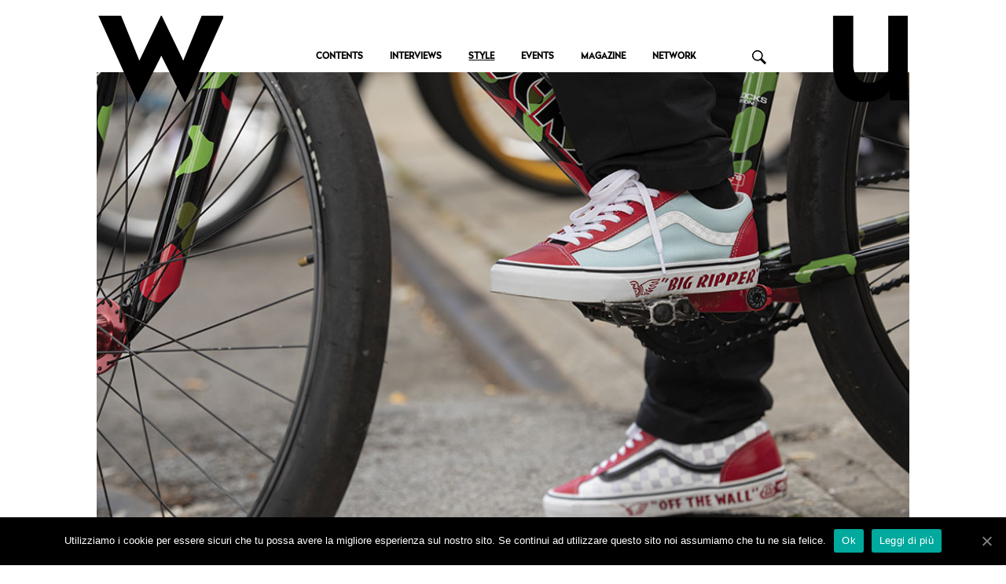

--- FILE ---
content_type: text/html; charset=UTF-8
request_url: https://wumagazine.com/2021/04/02/bmx-culture-vans-x-se-bikes/
body_size: 12610
content:
<!DOCTYPE html>
<html lang="it-IT" id="arve">
<head>
    <meta charset="utf-8">
    <!--[if IE]><meta http-equiv='X-UA-Compatible' content='IE=edge,chrome=1'><![endif]-->
    <meta name="viewport" content="width=device-width, initial-scale=1, maximum-scale=1" />
    <link rel="profile" href="http://gmpg.org/xfn/11" />
    <link rel="pingback" href="https://wumagazine.com/xmlrpc.php" />

        <link rel="shortcut icon" href="//wumagazine.com/wp-content/uploads/2017/05/logo_WU_favicon.png" type="image/x-icon" />
    <link rel="apple-touch-icon-precomposed" href="//wumagazine.com/wp-content/uploads/2017/05/logo_WU_favicon.png">
    <link rel="apple-touch-icon-precomposed" sizes="114x114" href="//wumagazine.com/wp-content/uploads/2017/05/logo_WU_favicon.png">
    <link rel="apple-touch-icon-precomposed" sizes="72x72" href="//wumagazine.com/wp-content/uploads/2017/05/logo_WU_favicon.png">
    <link rel="apple-touch-icon-precomposed" sizes="144x144" href="//wumagazine.com/wp-content/uploads/2017/05/logo_WU_favicon.png">

<style rel="stylesheet" property="stylesheet" type="text/css">.ms-loading-container .ms-loading, .ms-slide .ms-slide-loading { background-image: none !important; background-color: transparent !important; box-shadow: none !important; } #header .logo { max-width: 170px; } @media (min-width: 1170px) { #header .logo { max-width: 250px; } } @media (max-width: 991px) { #header .logo { max-width: 110px; } } @media (max-width: 767px) { #header .logo { max-width: 367px; } } #header.sticky-header .logo { max-width: 100px; }</style>
	<!-- This site is optimized with the Yoast SEO plugin v14.6.1 - https://yoast.com/wordpress/plugins/seo/ -->
	<title>LA BMX CULTURE CON LA COLLEZIONE VANS x SE BIKES</title>
	<meta name="description" content="La BMX Culture ha un pilastro in SE Bikes e oggi Vans lo celebra con una collezione dedicata di tre modelli, disponibili anche per i più piccoli" />
	<meta name="robots" content="index, follow" />
	<meta name="googlebot" content="index, follow, max-snippet:-1, max-image-preview:large, max-video-preview:-1" />
	<meta name="bingbot" content="index, follow, max-snippet:-1, max-image-preview:large, max-video-preview:-1" />
	<link rel="canonical" href="https://wumagazine.com/2021/04/02/bmx-culture-vans-x-se-bikes/" />
	<meta property="og:locale" content="it_IT" />
	<meta property="og:type" content="article" />
	<meta property="og:title" content="LA BMX CULTURE CON LA COLLEZIONE VANS x SE BIKES" />
	<meta property="og:description" content="La BMX Culture ha un pilastro in SE Bikes e oggi Vans lo celebra con una collezione dedicata di tre modelli, disponibili anche per i più piccoli" />
	<meta property="og:url" content="https://wumagazine.com/2021/04/02/bmx-culture-vans-x-se-bikes/" />
	<meta property="og:site_name" content="WU" />
	<meta property="article:publisher" content="https://www.facebook.com/WUmagazine/" />
	<meta property="article:published_time" content="2021-04-02T10:39:10+00:00" />
	<meta property="article:modified_time" content="2021-04-02T10:40:10+00:00" />
	<meta property="og:image" content="https://wumagazine.com/wp-content/uploads/2021/04/SP21_Lifestyle_SE_Bikes_BIgRipper_1993.jpg" />
	<meta property="og:image:width" content="1012" />
	<meta property="og:image:height" content="580" />
	<meta name="twitter:card" content="summary" />
	<meta name="twitter:creator" content="@WUmagazine" />
	<meta name="twitter:site" content="@WUmagazine" />
	<!-- / Yoast SEO plugin. -->


<link rel='dns-prefetch' href='//fonts.googleapis.com' />
<link rel='dns-prefetch' href='//s.w.org' />
<link rel="alternate" type="application/rss+xml" title="WU &raquo; Feed" href="https://wumagazine.com/feed/" />
<link rel="alternate" type="application/rss+xml" title="WU &raquo; Feed dei commenti" href="https://wumagazine.com/comments/feed/" />
<link rel="alternate" type="application/rss+xml" title="WU &raquo; LA BMX CULTURE CON VANS x SE BIKES Feed dei commenti" href="https://wumagazine.com/2021/04/02/bmx-culture-vans-x-se-bikes/feed/" />
<!-- This site uses the Google Analytics by ExactMetrics plugin v6.1.0 - Using Analytics tracking - https://www.exactmetrics.com/ -->
<script type="text/javascript" data-cfasync="false">
	var em_version         = '6.1.0';
	var em_track_user      = true;
	var em_no_track_reason = '';
	
	var disableStr = 'ga-disable-UA-12790852-1';

	/* Function to detect opted out users */
	function __gaTrackerIsOptedOut() {
		return document.cookie.indexOf(disableStr + '=true') > -1;
	}

	/* Disable tracking if the opt-out cookie exists. */
	if ( __gaTrackerIsOptedOut() ) {
		window[disableStr] = true;
	}

	/* Opt-out function */
	function __gaTrackerOptout() {
	  document.cookie = disableStr + '=true; expires=Thu, 31 Dec 2099 23:59:59 UTC; path=/';
	  window[disableStr] = true;
	}

	if ( 'undefined' === typeof gaOptout ) {
		function gaOptout() {
			__gaTrackerOptout();
		}
	}
	
	if ( em_track_user ) {
		(function(i,s,o,g,r,a,m){i['GoogleAnalyticsObject']=r;i[r]=i[r]||function(){
			(i[r].q=i[r].q||[]).push(arguments)},i[r].l=1*new Date();a=s.createElement(o),
			m=s.getElementsByTagName(o)[0];a.async=1;a.src=g;m.parentNode.insertBefore(a,m)
		})(window,document,'script','//www.google-analytics.com/analytics.js','__gaTracker');

window.ga = __gaTracker;		__gaTracker('create', 'UA-12790852-1', 'auto');
		__gaTracker('set', 'forceSSL', true);
		__gaTracker('send','pageview');
		__gaTracker( function() { window.ga = __gaTracker; } );
	} else {
		console.log( "" );
		(function() {
			/* https://developers.google.com/analytics/devguides/collection/analyticsjs/ */
			var noopfn = function() {
				return null;
			};
			var noopnullfn = function() {
				return null;
			};
			var Tracker = function() {
				return null;
			};
			var p = Tracker.prototype;
			p.get = noopfn;
			p.set = noopfn;
			p.send = noopfn;
			var __gaTracker = function() {
				var len = arguments.length;
				if ( len === 0 ) {
					return;
				}
				var f = arguments[len-1];
				if ( typeof f !== 'object' || f === null || typeof f.hitCallback !== 'function' ) {
					console.log( 'Not running function __gaTracker(' + arguments[0] + " ....) because you are not being tracked. " + em_no_track_reason );
					return;
				}
				try {
					f.hitCallback();
				} catch (ex) {

				}
			};
			__gaTracker.create = function() {
				return new Tracker();
			};
			__gaTracker.getByName = noopnullfn;
			__gaTracker.getAll = function() {
				return [];
			};
			__gaTracker.remove = noopfn;
			window['__gaTracker'] = __gaTracker;
			window.ga = __gaTracker;		})();
		}
</script>
<!-- / Google Analytics by ExactMetrics -->
		<script type="text/javascript">
			window._wpemojiSettings = {"baseUrl":"https:\/\/s.w.org\/images\/core\/emoji\/12.0.0-1\/72x72\/","ext":".png","svgUrl":"https:\/\/s.w.org\/images\/core\/emoji\/12.0.0-1\/svg\/","svgExt":".svg","source":{"concatemoji":"https:\/\/wumagazine.com\/wp-includes\/js\/wp-emoji-release.min.js?ver=5.4.2"}};
			/*! This file is auto-generated */
			!function(e,a,t){var r,n,o,i,p=a.createElement("canvas"),s=p.getContext&&p.getContext("2d");function c(e,t){var a=String.fromCharCode;s.clearRect(0,0,p.width,p.height),s.fillText(a.apply(this,e),0,0);var r=p.toDataURL();return s.clearRect(0,0,p.width,p.height),s.fillText(a.apply(this,t),0,0),r===p.toDataURL()}function l(e){if(!s||!s.fillText)return!1;switch(s.textBaseline="top",s.font="600 32px Arial",e){case"flag":return!c([127987,65039,8205,9895,65039],[127987,65039,8203,9895,65039])&&(!c([55356,56826,55356,56819],[55356,56826,8203,55356,56819])&&!c([55356,57332,56128,56423,56128,56418,56128,56421,56128,56430,56128,56423,56128,56447],[55356,57332,8203,56128,56423,8203,56128,56418,8203,56128,56421,8203,56128,56430,8203,56128,56423,8203,56128,56447]));case"emoji":return!c([55357,56424,55356,57342,8205,55358,56605,8205,55357,56424,55356,57340],[55357,56424,55356,57342,8203,55358,56605,8203,55357,56424,55356,57340])}return!1}function d(e){var t=a.createElement("script");t.src=e,t.defer=t.type="text/javascript",a.getElementsByTagName("head")[0].appendChild(t)}for(i=Array("flag","emoji"),t.supports={everything:!0,everythingExceptFlag:!0},o=0;o<i.length;o++)t.supports[i[o]]=l(i[o]),t.supports.everything=t.supports.everything&&t.supports[i[o]],"flag"!==i[o]&&(t.supports.everythingExceptFlag=t.supports.everythingExceptFlag&&t.supports[i[o]]);t.supports.everythingExceptFlag=t.supports.everythingExceptFlag&&!t.supports.flag,t.DOMReady=!1,t.readyCallback=function(){t.DOMReady=!0},t.supports.everything||(n=function(){t.readyCallback()},a.addEventListener?(a.addEventListener("DOMContentLoaded",n,!1),e.addEventListener("load",n,!1)):(e.attachEvent("onload",n),a.attachEvent("onreadystatechange",function(){"complete"===a.readyState&&t.readyCallback()})),(r=t.source||{}).concatemoji?d(r.concatemoji):r.wpemoji&&r.twemoji&&(d(r.twemoji),d(r.wpemoji)))}(window,document,window._wpemojiSettings);
		</script>
		<style type="text/css">
img.wp-smiley,
img.emoji {
	display: inline !important;
	border: none !important;
	box-shadow: none !important;
	height: 1em !important;
	width: 1em !important;
	margin: 0 .07em !important;
	vertical-align: -0.1em !important;
	background: none !important;
	padding: 0 !important;
}
</style>
	<link rel='stylesheet' id='wp_bannerize_pro_slugwp-bannerize-admin-barmincss-css'  href='https://wumagazine.com/wp-content/plugins/wp-bannerize-pro/public/css/wp-bannerize-admin-bar.min.css?ver=1.5.2' type='text/css' media='all' />
<link rel='stylesheet' id='wp_bannerize_pro_slugwp-bannerizemincss-css'  href='https://wumagazine.com/wp-content/plugins/wp-bannerize-pro/public/css/wp-bannerize.min.css?ver=1.5.2' type='text/css' media='all' />
<link rel='stylesheet' id='wp-block-library-css'  href='https://wumagazine.com/wp-includes/css/dist/block-library/style.min.css?ver=5.4.2' type='text/css' media='all' />
<link rel='stylesheet' id='mf_webfonts_3423004-css'  href='https://wumagazine.com/wp-content/plugins/MyFontsWebfontsKit/MyFontsWebfontsKit.css?ver=5.4.2' type='text/css' media='all' />
<link rel='stylesheet' id='contact-form-7-css'  href='https://wumagazine.com/wp-content/plugins/contact-form-7/includes/css/styles.css?ver=5.2' type='text/css' media='all' />
<link rel='stylesheet' id='cookie-notice-front-css'  href='https://wumagazine.com/wp-content/plugins/cookie-notice/css/front.min.css?ver=5.4.2' type='text/css' media='all' />
<link rel='stylesheet' id='wpflowpluscss-css'  href='https://wumagazine.com/wp-content/plugins/wp-imageflow2/css/screen.css?ver=5.4.2' type='text/css' media='all' />
<style id='wpflowpluscss-inline-css' type='text/css'>

.wpif2-angled .wpif2_images {
	perspective: 1600px;
	transition: transform .5s, visibility .3s, width 0s;
	transform-origin: center left;
	ms-transform-origin: center left;	
}
.wpif2-angled .wpif2-left {
    transform: translate3d(0,0,0) rotateY( 45deg );
	ms-transform: translate3d(0,0,0) rotateY( 45deg );
}
.wpif2-angled .wpif2-right {
    transform: translate3d(0,0,0) rotateY( -45deg );
	ms-transform: translate3d(0,0,0) rotateY( -45deg );
}

.wpif2-topline .wpif2_image_block {
	top: 10px !important;
}

.wpif2-flip .wpif2_images, .wpif2-explode .wpif2_images {
	perspective: 1600px;
	transition: transform .5s, visibility .3s, width 0s;
	transform-origin: center left;
	ms-transform-origin: center left;	
}
.wpif2-flip .wpif2_image_block,
.wpif2-explode .wpif2_image_block {
	transform: rotateX(90deg);
	ms-transform: rotateX(90deg);
}	
.wpif2-flip .wpif2_image_block.wpif2-centered,
.wpif2-explode .wpif2_image_block.wpif2-centered {
	transform: translate3d(0,0,0) rotateX(0) rotateY(0);
	ms-transform: translate3d(0,0,0) rotateX(0) rotateY(0);
	transition: transform .5s, visibility .3s, opacity .3s, width 0s;
	display:none;
	opacity: 1;
}
.wpif2-flip .wpif2_image_block.wpif2-centered {
	transform-origin: center left;	
	ms-transform-origin: center left;	
}
.wpif2-flip .wpif2_image_block.wpif2-left {
	transform: translate3d(0,0,0) rotateX(-90deg);
	ms-transform: translate3d(0,0,0) rotateX(-90deg);
	transition: 0s;
	transform-origin: center left;	
	ms-transform-origin: center left;	
}
.wpif2-explode .wpif2_image_block.wpif2-left {
	transform: translate3d(0,400px,0) scale3d(4,4,4);
	ms-transform: translate3d(0,400px,0) scale3d(4,4,4);
	transition: 0s;
	opacity: 0;
}
.wpif2-explode .wpif2_image_block.wpif2-left .wpif2_reflection {
	display: none;
}
.wpif2-flip .wpif2_image_block.wpif2-right .wpif2_reflection,
.wpif2-explode .wpif2_image_block.wpif2-right .wpif2_reflection {
	opacity: 0;
}
.wpif2-flip .wpif2_image_block.wpif2-right,
.wpif2-explode .wpif2_image_block.wpif2-right {
	transform-origin: center left;
	ms-transform-origin: center left;
	transform: translate3d(0,0,0) rotateX( -90deg );
	ms-transform: translate3d(0,0,0) rotateX( -90deg );
	transition: transform .5s, visibility .3s, width 0s;
}

.wpif2-slideup-caption {
    position: absolute;
    background: black;
    background: rgba(0,0,0,0.75);
    color: #ccc;
    opacity: 0;
    -webkit-transition: all 0.6s ease;
    -moz-transition:    all 0.6s ease;
    -o-transition:      all 0.6s ease;
    width: 100%;
	left: 0; 
	bottom: 0;
	text-align: center;
	padding: 10px 0;
	line-height: normal;
}

.wpif2-centered .wpif2-slideup-caption { 
	bottom: 49.9%;
	opacity: 1;
}
		
.wpif2_image_block .wpif2-slideup-caption h4 {
    font-size: 14px;
    text-transform: none;
	margin: 0;
	padding: 0;
	color: #ccc;
}
.wpif2_image_block .wpif2-slideup-caption p {
    font-size: 12px;
	margin: 8px 0 0 0;
	padding: 0;
	color: #ccc;
}

</style>
<!--[if IE 8]>
<link rel='stylesheet' id='wpflowplus-ie8-css'  href='https://wumagazine.com/wp-content/plugins/wp-imageflow2/css/ie8.css?ver=5.4.2' type='text/css' media='all' />
<![endif]-->
<link rel='stylesheet' id='js_composer_front-css'  href='https://wumagazine.com/wp-content/plugins/js_composer/assets/css/js_composer.min.css?ver=4.11.2.1' type='text/css' media='all' />
<link rel='stylesheet' id='ms-main-css'  href='https://wumagazine.com/wp-content/plugins/masterslider/public/assets/css/masterslider.main.css?ver=2.29.0' type='text/css' media='all' />
<link rel='stylesheet' id='ms-custom-css'  href='https://wumagazine.com/wp-content/uploads/masterslider/custom.css?ver=72.7' type='text/css' media='all' />
<link rel='stylesheet' id='bsf-Defaults-css'  href='https://wumagazine.com/wp-content/uploads/smile_fonts/Defaults/Defaults.css?ver=5.4.2' type='text/css' media='all' />
<link rel='stylesheet' id='ultimate-style-css'  href='https://wumagazine.com/wp-content/plugins/Ultimate_VC_Addons/assets/min-css/style.min.css?ver=3.16.3' type='text/css' media='all' />
<link rel='stylesheet' id='porto-bootstrap-css'  href='https://wumagazine.com/wp-content/themes/porto/css/bootstrap_1.css?ver=5.4.2' type='text/css' media='all' />
<link rel='stylesheet' id='porto-plugins-css'  href='https://wumagazine.com/wp-content/themes/porto/css/plugins_1.css?ver=5.4.2' type='text/css' media='all' />
<link rel='stylesheet' id='porto-theme-elements-css'  href='https://wumagazine.com/wp-content/themes/porto/css/theme_elements_1.css?ver=5.4.2' type='text/css' media='all' />
<link rel='stylesheet' id='porto-theme-css'  href='https://wumagazine.com/wp-content/themes/porto/css/theme_1.css?ver=5.4.2' type='text/css' media='all' />
<link rel='stylesheet' id='porto-skin-css'  href='https://wumagazine.com/wp-content/themes/porto/css/skin_1.css?ver=5.4.2' type='text/css' media='all' />
<link rel='stylesheet' id='porto-style-css'  href='https://wumagazine.com/wp-content/themes/porto/style.css?ver=5.4.2' type='text/css' media='all' />
<link rel='stylesheet' id='porto-google-fonts-css'  href='//fonts.googleapis.com/css?family=Arial%2C+Helvetica%2C+sans-serif%3A300%2C300italic%2C400%2C400italic%2C600%2C600italic%2C700%2C700italic%2C800%2C800italic%7COpen+Sans%3A300%2C300italic%2C400%2C400italic%2C600%2C600italic%2C700%2C700italic%2C800%2C800italic%7C&#038;ver=5.4.2' type='text/css' media='all' />
<!--[if lt IE 10]>
<link rel='stylesheet' id='porto-ie-css'  href='https://wumagazine.com/wp-content/themes/porto/css/ie.css?ver=5.4.2' type='text/css' media='all' />
<![endif]-->
<link rel='stylesheet' id='googleFonts-css'  href='https://fonts.googleapis.com/css?family=Crimson+Text%3A400%2C400i%2C700%2C700i&#038;ver=5.4.2' type='text/css' media='all' />
<script type='text/javascript'>
/* <![CDATA[ */
var exactmetrics_frontend = {"js_events_tracking":"true","download_extensions":"zip,mp3,mpeg,pdf,docx,pptx,xlsx,rar","inbound_paths":"[{\"path\":\"\\\/go\\\/\",\"label\":\"affiliate\"},{\"path\":\"\\\/recommend\\\/\",\"label\":\"affiliate\"}]","home_url":"https:\/\/wumagazine.com","hash_tracking":"false"};
/* ]]> */
</script>
<script type='text/javascript' src='https://wumagazine.com/wp-content/plugins/google-analytics-dashboard-for-wp/assets/js/frontend.min.js?ver=6.1.0'></script>
<script type='text/javascript' src='https://wumagazine.com/wp-includes/js/jquery/jquery.js?ver=1.12.4-wp'></script>
<script type='text/javascript' src='https://wumagazine.com/wp-includes/js/jquery/jquery-migrate.min.js?ver=1.4.1'></script>
<script type='text/javascript' src='https://wumagazine.com/wp-content/plugins/wp-imageflow2/js/wpflowplus.js?ver=1593786204'></script>
<link rel='https://api.w.org/' href='https://wumagazine.com/wp-json/' />
<link rel="EditURI" type="application/rsd+xml" title="RSD" href="https://wumagazine.com/xmlrpc.php?rsd" />
<link rel="wlwmanifest" type="application/wlwmanifest+xml" href="https://wumagazine.com/wp-includes/wlwmanifest.xml" /> 
<meta name="generator" content="WordPress 5.4.2" />
<link rel='shortlink' href='https://wumagazine.com/?p=15120' />
<link rel="alternate" type="application/json+oembed" href="https://wumagazine.com/wp-json/oembed/1.0/embed?url=https%3A%2F%2Fwumagazine.com%2F2021%2F04%2F02%2Fbmx-culture-vans-x-se-bikes%2F" />
<link rel="alternate" type="text/xml+oembed" href="https://wumagazine.com/wp-json/oembed/1.0/embed?url=https%3A%2F%2Fwumagazine.com%2F2021%2F04%2F02%2Fbmx-culture-vans-x-se-bikes%2F&#038;format=xml" />
<script>var ms_grabbing_curosr='https://wumagazine.com/wp-content/plugins/masterslider/public/assets/css/common/grabbing.cur',ms_grab_curosr='https://wumagazine.com/wp-content/plugins/masterslider/public/assets/css/common/grab.cur';</script>
<meta name="generator" content="MasterSlider 2.29.0 - Responsive Touch Image Slider" />


<!-- This site is optimized with the Schema plugin v1.7.8.2 - https://schema.press -->
<script type="application/ld+json">{"@context":"http:\/\/schema.org\/","@type":"BlogPosting","mainEntityOfPage":{"@type":"WebPage","@id":"https:\/\/wumagazine.com\/2021\/04\/02\/bmx-culture-vans-x-se-bikes\/"},"url":"https:\/\/wumagazine.com\/2021\/04\/02\/bmx-culture-vans-x-se-bikes\/","headline":"LA BMX CULTURE CON VANS x SE...","datePublished":"2021-04-02T12:39:10+02:00","dateModified":"2021-04-02T12:40:10+02:00","publisher":{"@type":"Organization","@id":"https:\/\/wumagazine.com\/#organization","name":"WU","logo":{"@type":"ImageObject","url":"","width":600,"height":60}},"image":{"@type":"ImageObject","url":"https:\/\/wumagazine.com\/wp-content\/uploads\/2021\/04\/SP21_Lifestyle_SE_Bikes_BIgRipper_1993.jpg","width":1012,"height":580},"articleSection":"STYLE","keywords":"sneakers","description":"La BMX Culture ha un pilastro in SE Bikes e oggi Vans lo celebra con una collezione dedicata","author":{"@type":"Person","name":"redazione di WU","url":"https:\/\/wumagazine.com\/author\/redazione-di-wu\/"}}</script>

<meta name="generator" content="Powered by Visual Composer - drag and drop page builder for WordPress."/>
<!--[if lte IE 9]><link rel="stylesheet" type="text/css" href="https://wumagazine.com/wp-content/plugins/js_composer/assets/css/vc_lte_ie9.min.css" media="screen"><![endif]--><!--[if IE  8]><link rel="stylesheet" type="text/css" href="https://wumagazine.com/wp-content/plugins/js_composer/assets/css/vc-ie8.min.css" media="screen"><![endif]-->      <script>
        window.ajaxurl = "https://wumagazine.com/wp-admin/admin-ajax.php"
        window.WPBannerize = {
    "General": {
        "impressions_enabled": true,
        "clicks_enabled": true
    },
    "Layout": {
        "top": 0,
        "right": 0,
        "bottom": 0,
        "left": 0
    }
};
      </script>
        <link rel="icon" href="https://wumagazine.com/wp-content/uploads/2017/09/cropped-favicon-32x32.png" sizes="32x32" />
<link rel="icon" href="https://wumagazine.com/wp-content/uploads/2017/09/cropped-favicon-192x192.png" sizes="192x192" />
<link rel="apple-touch-icon" href="https://wumagazine.com/wp-content/uploads/2017/09/cropped-favicon-180x180.png" />
<meta name="msapplication-TileImage" content="https://wumagazine.com/wp-content/uploads/2017/09/cropped-favicon-270x270.png" />
<style type='text/css'></style>		<style type="text/css" id="wp-custom-css">
			/*
Puoi aggiungere qui il tuo codice CSS.

Per maggiori informazioni consulta la documentazione (fai clic sull'icona con il punto interrogativo qui sopra).
*/

		</style>
		<noscript><style type="text/css"> .wpb_animate_when_almost_visible { opacity: 1; }</style></noscript>
    <script type="text/javascript">
                                                </script>

    <link rel="stylesheet" id="mf_webfonts_3423004-css" href="https://wumagazine.com/wp-content/plugins/MyFontsWebfontsKit/MyFontsWebfontsKit.css?ver=4.9.14" type="text/css" media="all">
    <link rel="stylesheet" href="https://wumagazine.com/wp-content/themes/porto-child/css/custom.css" type="text/css"/>

</head>
<body class="post-template-default single single-post postid-15120 single-format-standard full blog-1 cookies-not-set _masterslider _msp_version_2.29.0 single-style wpb-js-composer js-comp-ver-4.11.2.1 vc_responsive">
    
    <div class="page-wrapper"><!-- page wrapper -->

        
                    <div class="header-wrapper clearfix"><!-- header wrapper -->
                                
                    <header id="header" class="header-separate header-corporate header-13 logo-center search-sm sticky-menu-header">
    
    <div class="header-main">
        <div class="container">
            <div class="header-left">
            </div>
            <div class="header-center">
                <div class="logo">    <a href="https://wumagazine.com/" title="WU - " rel="home">
        <img class="img-responsive standard-logo" src="//wumagazine.com/wp-content/uploads/2017/05/logo_bianco.png" alt="WU" /><img class="img-responsive retina-logo" src="//wumagazine.com/wp-content/uploads/2017/07/logo-wu-mobile.png" alt="WU" style="max-height:px;display:none;" />    </a>
    </div>            </div>

            <div class="header-right">
                    <div class="searchform-popup">
        <a class="search-toggle"><i class="fa fa-search"></i></a>
            <form action="https://wumagazine.com/" method="get"
        class="searchform ">
        <fieldset>
            <span class="text"><input name="s" id="s" type="text" value="" placeholder="Cerca&hellip;" autocomplete="off" /></span>
                        <span class="button-wrap"><button class="btn btn-special" title="Cerca" type="submit"><i class="fa fa-search"></i></button></span>
        </fieldset>
    </form>
        </div>
                    <a class="mobile-toggle"><i class="fa fa-reorder"></i></a>
                
                
            </div>
        </div>
    </div>

            <div class="main-menu-wrap">
            <div id="main-menu" class="container centered">
                                    <div class="menu-left">
                        <div class="logo">    <a href="https://wumagazine.com/" title="WU - " rel="home">
        <img class="img-responsive standard-logo" src="//wumagazine.com/wp-content/uploads/2017/08/logo-wu-mobile.png" alt="WU" /><img class="img-responsive retina-logo" src="//wumagazine.com/wp-content/uploads/2017/07/logo-wu-mobile.png" alt="WU" style="max-height:px;display:none;" />    </a>
    </div>                    </div>
					
                                <div class="menu-center">
					                    <ul id="menu-menu-header-wu" class="main-menu mega-menu show-arrow effect-down subeffect-fadein-left"><li id="nav-menu-item-3896" class="menu-item menu-item-type-taxonomy menu-item-object-category  narrow "><a href="https://wumagazine.com/category/contents/" class="">CONTENTS</a></li>
<li id="nav-menu-item-3898" class="menu-item menu-item-type-taxonomy menu-item-object-category  narrow "><a href="https://wumagazine.com/category/interviews/" class="">INTERVIEWS</a></li>
<li id="nav-menu-item-3901" class="menu-item menu-item-type-taxonomy menu-item-object-category current-post-ancestor current-menu-parent current-post-parent active narrow "><a href="https://wumagazine.com/category/style/" class="">STYLE</a></li>
<li id="nav-menu-item-3897" class="menu-item menu-item-type-taxonomy menu-item-object-category  narrow "><a href="https://wumagazine.com/category/events/" class="">EVENTS</a></li>
<li id="nav-menu-item-6416" class="menu-item menu-item-type-post_type menu-item-object-page  narrow "><a href="https://wumagazine.com/magazine-2-2-2/" class="">MAGAZINE</a></li>
<li id="nav-menu-item-6572" class="menu-item menu-item-type-post_type menu-item-object-page  narrow "><a href="https://wumagazine.com/network-wumagazine-2/" class="">NETWORK</a></li>
</ul><div class="searchform-popup2">
        <a class="search-toggle"><i class="fa fa-search"></i></a>
            <form action="https://wumagazine.com/" method="get" class="searchform2">
        <fieldset>
            <span class="text"><input name="s" id="s" type="text" value="" placeholder="Cerca…" autocomplete="off"></span>
                        <span class="button-wrap"><button class="btn btn-special" title="Cerca" type="submit"><i class="fa fa-search"></i></button></span>
        </fieldset>
    </form>
        </div>					
                </div>
                                    <div class="menu-right">
                            <div class="searchform-popup">
        <a class="search-toggle"><i class="fa fa-search"></i></a>
            <form action="https://wumagazine.com/" method="get"
        class="searchform ">
        <fieldset>
            <span class="text"><input name="s" id="s" type="text" value="" placeholder="Cerca&hellip;" autocomplete="off" /></span>
                        <span class="button-wrap"><button class="btn btn-special" title="Cerca" type="submit"><i class="fa fa-search"></i></button></span>
        </fieldset>
    </form>
        </div>
                        </div>
                				
            </div>
        </div>
    <script type="text/javascript">
jQuery(".searchform-popup2 > .search-toggle").on("click",function(){
jQuery(".searchform2").toggle();
});
</script>

</header>
                            </div><!-- end header wrapper -->
        
        
        
        <div id="main" class="column1 boxed no-breadcrumbs"><!-- main -->

            
                        <div class="container">
                <div class="row">
            
            <!-- main content -->
            <div class="main-content col-md-12">

                            





<div id="content" role="main">



    


                      <div class="post-image single">
            <div class="post-slideshow owl-carousel immagine_">
                                    <div>
                        <div class="img-thumbnail">
                            <div class="inner">
                              <a href="/2021/04/02/bmx-culture-vans-x-se-bikes">
                                <img class="owl-lazy img-responsive" width="1012" height="580" data-src="https://wumagazine.com/wp-content/uploads/2021/04/SP21_Lifestyle_SE_Bikes_BIgRipper_1993.jpg" alt="BMX Culture Vans x SE Bikes" />
                              </a>
                                                            </div>
                        </div>
                    </div>
                            </div>
        </div>
    
    <article class="post post-large post-15120 post type-post status-publish format-standard has-post-thumbnail hentry category-style tag-sneakers">

    
 

    <div class="post-content">
 
        <h1 style="">LA BMX CULTURE CON VANS x SE BIKES</h1>
        <h3 style=""></h3> 

        <div class="post-meta">

        <span class="vcard" style="display: none;"><span class="fn"><a href="https://wumagazine.com/author/redazione-di-wu/" title="Articoli scritti da redazione di WU" rel="author">redazione di WU</a></span></span><span class="updated" style="display:none">2021-04-02T12:40:10+02:00</span>        

        <div class="entry-content STYLE">
			
						
            <div class="vc_row wpb_row vc_row-fluid"><div class="vc_column_container vc_col-sm-12"><div class="wpb_wrapper">
	<div class="wpb_text_column wpb_content_element ">
		<div class="wpb_wrapper">
			<div class="row">
				<div class="col-sm-9">
					<span class="meta-articolo"><a href="https://wumagazine.com/category/style/">STYLE</a> | 2 Aprile 2021<br/><span class="autore-articolo">di <a href="https://wumagazine.com/author/redazione-di-wu/" title="Articoli scritti da redazione di WU" rel="author">redazione di WU</a></span></span>
				</div>
				<div class="col-sm-3">
					<div class="row">
						<div class="col-sm-3" >
							<div class="sharing-btn"><span class="tit-sharing-btn">Share</span></div>  
						</div>
						<div class="col-sm-9" >
					<div class="share-links"><a href="http://www.facebook.com/sharer.php?m2w&amp;s=100&amp;p&#091;url&#093;=https://wumagazine.com/2021/04/02/bmx-culture-vans-x-se-bikes/&amp;p&#091;images&#093;&#091;0&#093;=https://wumagazine.com/wp-content/uploads/2021/04/SP21_Lifestyle_SE_Bikes_BIgRipper_1993.jpg&amp;p&#091;title&#093;=LA BMX CULTURE CON VANS x SE BIKES" target="_blank" rel="nofollow" title="Facebook" class="share-facebook">Facebook</a><a href="https://twitter.com/intent/tweet?text=LA BMX CULTURE CON VANS x SE BIKES&amp;url=https://wumagazine.com/2021/04/02/bmx-culture-vans-x-se-bikes/" target="_blank" rel="nofollow" title="Twitter" class="share-twitter">Twitter</a><a href="https://pinterest.com/pin/create/button/?url=https://wumagazine.com/2021/04/02/bmx-culture-vans-x-se-bikes/&amp;media=https://wumagazine.com/wp-content/uploads/2021/04/SP21_Lifestyle_SE_Bikes_BIgRipper_1993.jpg" target="_blank" rel="nofollow" title="Pinterest" class="share-pinterest">Pinterest</a></div>
			</div>
			</div>
			</div>
			</div>
			

		</div>
	</div>
</div></div></div><div class="vc_row wpb_row vc_row-fluid"><div class="vc_column_container vc_col-sm-12"><div class="wpb_wrapper">
	<div class="wpb_text_column wpb_content_element ">
		<div class="wpb_wrapper">
			
		</div>
	</div>
<p>Vans x SE Bikes è la nuova collezione del brand americano nata per omaggiare la BMX culture insieme a una delle aziende storiche di questo segmento del mondo delle bici.</p>
<p>SE Bikes è stata fondata nel 1977 da Scot Breithaupt, uno dei pionieri della BMX culture e organizzatore della prima gara di questa icona delle due ruote a pedale.  Vans ha scelto una silhouette particolare, la Style 36, che è l&#8217;antenata delle più famose Old Skool, le prime a sfoggiare l&#8217;iconica banda laterale del brand. Tre le colorazioni disponibili, con l&#8217;intersuola che diventa un vero e proprio wall dove sono stati impressi il nome di alcuni modelli storici di SE e l&#8217;inconfondibile slogan Off The Wall.</p>
<p>Nella collezione sono presenti anche modelli per i più piccoli, con il velcro al posto dei lacci, e anche una T-shirt e un marsupio con l&#8217;inedito logo della collaborazione. I modelli sono già disponibili <a href="https://www.vans.it/webapp/wcs/stores/servlet/SearchDisplay?storeId=10161&amp;catalogId=11255&amp;langId=-4&amp;beginIndex=0&amp;searchSource=Q&amp;sType=SimpleSearch&amp;searchTerm=se+bikes" target="_blank" rel="noopener noreferrer"><span style="text-decoration: underline;">sul sito di Vans</span></a>, su quello di <a href="https://www.sebikes.com/" target="_blank" rel="noopener noreferrer"><span style="text-decoration: underline;">SE Bikes</span></a> e presso retailer selezionati.</p>
<p><a href="https://www.instagram.com/vans_europe/" target="_blank" rel="noopener noreferrer"><em><span style="text-decoration: underline;">Vans su IG </span></em></a></p>
<p><a href="https://www.instagram.com/sebikes/" target="_blank" rel="noopener noreferrer"><em><span style="text-decoration: underline;">SE Bikes su IG</span></em></a></p>
<p><em>Se ti piace Vans, leggi anche:</em><br />
<a href="https://wumagazine.com/2021/02/24/collezione-micro-dazed-vans-x-tyson-peterson/" target="_blank" rel="noopener noreferrer"><span style="text-decoration: underline;"><i>Vans x Tyson Peterson</i></span></a></p>
<p><em><img class="alignnone size-full wp-image-15127" src="https://wumagazine.com/wp-content/uploads/2021/04/SP21_Lifestyle_SE_Bikes_BlocksFlyer_0399.jpg" alt="BMX Culture Vans x SE Bikes" width="1012" height="633" srcset="https://wumagazine.com/wp-content/uploads/2021/04/SP21_Lifestyle_SE_Bikes_BlocksFlyer_0399.jpg 1012w, https://wumagazine.com/wp-content/uploads/2021/04/SP21_Lifestyle_SE_Bikes_BlocksFlyer_0399-300x188.jpg 300w, https://wumagazine.com/wp-content/uploads/2021/04/SP21_Lifestyle_SE_Bikes_BlocksFlyer_0399-768x480.jpg 768w" sizes="(max-width: 1012px) 100vw, 1012px" /></em></p>
<p><span style="font-size: inherit;"><img class="alignnone size-full wp-image-15128" src="https://wumagazine.com/wp-content/uploads/2021/04/SP21_Lifestyle_SE_Bikes_MiniWard_5060.jpg" alt="BMX Culture Vans x SE Bikes" width="1012" height="655" srcset="https://wumagazine.com/wp-content/uploads/2021/04/SP21_Lifestyle_SE_Bikes_MiniWard_5060.jpg 1012w, https://wumagazine.com/wp-content/uploads/2021/04/SP21_Lifestyle_SE_Bikes_MiniWard_5060-300x194.jpg 300w, https://wumagazine.com/wp-content/uploads/2021/04/SP21_Lifestyle_SE_Bikes_MiniWard_5060-768x497.jpg 768w" sizes="(max-width: 1012px) 100vw, 1012px" /></span></p>
<p><span style="font-size: inherit;"><img class="alignnone size-full wp-image-15129" src="https://wumagazine.com/wp-content/uploads/2021/04/SP21_Lifestyle_SE_Bikes_PKRIPPER_2225.jpg" alt="BMX Culture Vans x SE Bikes" width="1012" height="655" srcset="https://wumagazine.com/wp-content/uploads/2021/04/SP21_Lifestyle_SE_Bikes_PKRIPPER_2225.jpg 1012w, https://wumagazine.com/wp-content/uploads/2021/04/SP21_Lifestyle_SE_Bikes_PKRIPPER_2225-300x194.jpg 300w, https://wumagazine.com/wp-content/uploads/2021/04/SP21_Lifestyle_SE_Bikes_PKRIPPER_2225-768x497.jpg 768w" sizes="(max-width: 1012px) 100vw, 1012px" /></span></p>
<p><span style="font-size: inherit;">[/vc_colum</span><span style="font-size: inherit;">n_text]</div></div></div></span></p>
			
			<div class="row">
				<div class="col-md-12 share_bottom">
					<span class="tit-sharing-btn">Share</span>
					 							
							   								<div class="share-links"><a href="http://www.facebook.com/sharer.php?m2w&amp;s=100&amp;p&#091;url&#093;=https://wumagazine.com/2021/04/02/bmx-culture-vans-x-se-bikes/&amp;p&#091;images&#093;&#091;0&#093;=https://wumagazine.com/wp-content/uploads/2021/04/SP21_Lifestyle_SE_Bikes_BIgRipper_1993.jpg&amp;p&#091;title&#093;=LA BMX CULTURE CON VANS x SE BIKES" target="_blank" rel="nofollow" data-toggle="tooltip" data-placement="bottom" title="Facebook" class="share-facebook">Facebook</a><a href="https://twitter.com/intent/tweet?text=LA BMX CULTURE CON VANS x SE BIKES&amp;url=https://wumagazine.com/2021/04/02/bmx-culture-vans-x-se-bikes/" target="_blank" rel="nofollow" data-toggle="tooltip" data-placement="bottom" title="Twitter" class="share-twitter">Twitter</a><a href="https://pinterest.com/pin/create/button/?url=https://wumagazine.com/2021/04/02/bmx-culture-vans-x-se-bikes/&amp;media=https://wumagazine.com/wp-content/uploads/2021/04/SP21_Lifestyle_SE_Bikes_BIgRipper_1993.jpg" target="_blank" rel="nofollow" data-toggle="tooltip" data-placement="bottom" title="Pinterest" class="share-pinterest">Pinterest</a></div>						  
										</div>
			</div>
				
        </div>
                     <div class="nextprevnav">
					<div class="barra_nera"></div>
					                    <a href="https://wumagazine.com/2021/03/31/huf-x-street-fighter/" rel="prev">STYLE <span class="prec">Precedente</span><br/><strong>HUF  x STREET FIGHTER</strong></a>					                    <a href="https://wumagazine.com/category/style/" class="nav-to-category">Tutto in STYLE</a>
					                    <a href="https://wumagazine.com/2021/04/08/gentile-milano-brand-new-brand/" rel="next">STYLE Successiva<br/><strong>BRAND NEW BRAND - GENTILE MILANO</strong></a>					            </div>
    </div>


                    <div class="related-posts">
                    <h4 class="sub-title">Related posts</h4>
                    <div class="row">
                        
                        						<div class="col-md-4">
						<div class="post-item style-2">
        <div class="">
        <div class=>
            <a href="https://wumagazine.com/2020/12/01/jail-jam-cappelli-kalamaja-signature/">
                <img style="width:260px;height:174px;" class="img-responsive" src="https://wumagazine.com/wp-content/uploads/2020/12/INDOSSATO-KALAMAJA-SIGNATURE-450x231.jpg" alt="" />
            </a>
        </div>
    </div>
    <div class="related-title">
       <a href="https://wumagazine.com/2020/12/01/jail-jam-cappelli-kalamaja-signature/">I CAPPELLI KALAMAJA E SIGNATURE DI JAIL JAM</a>
    </div>
    
</div>
						</div>
												<div class="col-md-4">
						<div class="post-item style-2">
        <div class="">
        <div class=>
            <a href="https://wumagazine.com/2020/11/05/berwich-spiaggia-tech/">
                <img style="width:260px;height:174px;" class="img-responsive" src="https://wumagazine.com/wp-content/uploads/2020/11/berwich-450x231.jpg" alt="spiaggia tech" />
            </a>
        </div>
    </div>
    <div class="related-title">
       <a href="https://wumagazine.com/2020/11/05/berwich-spiaggia-tech/">SPIAGGIA TECH, I PANTALONI SOSTENIBILI DI BERWICH</a>
    </div>
    
</div>
						</div>
												<div class="col-md-4">
						<div class="post-item style-2">
        <div class="">
        <div class=>
            <a href="https://wumagazine.com/2025/07/25/maap-x-hoka-la-nuova-collaborazione/">
                <img style="width:260px;height:174px;" class="img-responsive" src="https://wumagazine.com/wp-content/uploads/2025/07/Maap-450x231.jpg" alt="Maap" />
            </a>
        </div>
    </div>
    <div class="related-title">
       <a href="https://wumagazine.com/2025/07/25/maap-x-hoka-la-nuova-collaborazione/">HOKA x MAAP</a>
    </div>
    
</div>
						</div>
						                               
                    </div>
                </div>
            

    
    <div class="post-gap"></div>

    
</article>






        <hr class="tall"/>



        


</div>



        

</div><!-- end main content -->


    </div>
</div>


        
            
            </div><!-- end main -->

            
            <div class="footer-wrapper ">

                
                    
<div id="footer" class="footer-1">
            <div class="container">
            
                            <div class="row">
                                                <div class="col-sm-12 col-md-9">
                                <aside id="text-6" class="widget widget_text">			<div class="textwidget"><h4 style="margin-top: 3rem">Seguici su</h4>
<ul class="social">
<li><a href="https://www.facebook.com/WUmagazine/" target="_blank" rel="noopener noreferrer"><i class="fa fa-facebook fa-3x"></i></a></li>
<li><a href="https://twitter.com/WUmagazine" target="_blank" rel="noopener noreferrer"><i class="fa fa-twitter fa-3x"></i></a></li>
<li><a href="https://www.instagram.com/wumagazine/" target="_blank" rel="noopener noreferrer"><i class="fa fa-instagram fa-3x"></i></a></li>
</ul>
</div>
		</aside><aside id="text-4" class="widget widget_text">			<div class="textwidget"><p class="mailto-footer">Per informazioni scrivi a <a href="mailto:info@wumagazine.it">info@wumagazine.it</a></p>
</div>
		</aside>								<div class="menu-menu-informazioni-legali-container"><ul class=" legal-menu-wu legal-menu-desktop"><li id="menu-item-4299" class="menu-item menu-item-type-post_type menu-item-object-page menu-item-4299"><a href="https://wumagazine.com/cookie-policy/">Cookie Policy</a></li>
<li id="menu-item-4297" class="menu-item menu-item-type-post_type menu-item-object-page menu-item-4297"><a href="https://wumagazine.com/privacy-policy/">Privacy policy</a></li>
<li id="menu-item-6162" class="menu-item menu-item-type-post_type menu-item-object-page menu-item-6162"><a href="https://wumagazine.com/contact-us/">Contact us</a></li>
</ul></div>                            </div>
                                                    <div class="col-sm-12 col-md-3">
                                <aside id="text-2" class="widget widget_text">			<div class="textwidget"><div class="last-issue">
<h4>Issue 135</h4>
<p><a href="https://online.fliphtml5.com/bmrv/WU_135" rel="noopener">Sfoglia</a></p>
<p><img class="alignnone" src="https://wumagazine.com/wp-content/uploads/2025/12/WU_135_COVER_SITO.jpg" alt="WU 135" width="247" height="353" /></p>
</div>
</div>
		</aside>								                            </div>
                                        </div>
            
            
        </div>
    
    <div class="menu-menu-informazioni-legali-container"><ul class=" legal-menu-wu"><li class="menu-item menu-item-type-post_type menu-item-object-page menu-item-4299"><a href="https://wumagazine.com/cookie-policy/">Cookie Policy</a></li>
<li class="menu-item menu-item-type-post_type menu-item-object-page menu-item-4297"><a href="https://wumagazine.com/privacy-policy/">Privacy policy</a></li>
<li class="menu-item menu-item-type-post_type menu-item-object-page menu-item-6162"><a href="https://wumagazine.com/contact-us/">Contact us</a></li>
</ul></div><div class="menu-menu-header-wu-container"><ul class=" footer-menu-wu"><li id="menu-item-3896" class="menu-item menu-item-type-taxonomy menu-item-object-category menu-item-3896"><a href="https://wumagazine.com/category/contents/">CONTENTS</a></li>
<li id="menu-item-3898" class="menu-item menu-item-type-taxonomy menu-item-object-category menu-item-3898"><a href="https://wumagazine.com/category/interviews/">INTERVIEWS</a></li>
<li id="menu-item-3901" class="menu-item menu-item-type-taxonomy menu-item-object-category current-post-ancestor current-menu-parent current-post-parent menu-item-3901"><a href="https://wumagazine.com/category/style/">STYLE</a></li>
<li id="menu-item-3897" class="menu-item menu-item-type-taxonomy menu-item-object-category menu-item-3897"><a href="https://wumagazine.com/category/events/">EVENTS</a></li>
<li id="menu-item-6416" class="menu-item menu-item-type-post_type menu-item-object-page menu-item-6416"><a href="https://wumagazine.com/magazine-2-2-2/">MAGAZINE</a></li>
<li id="menu-item-6572" class="menu-item menu-item-type-post_type menu-item-object-page menu-item-6572"><a href="https://wumagazine.com/network-wumagazine-2/">NETWORK</a></li>
</ul></div>
    <div class="footer-bottom">
       <div align="center" style="background-color:#000; color:#FFF"> <aside id="text-3" class="widget widget_text">			<div class="textwidget"><p class="footer-basso">Publisher M.C.S. media Srl<span class="hidden-xs hidden-sm">&#8211;</span>via Monte Stella 2, 10015 Ivrea (TO) – Italy © Copyright 2022 WU magazine All right reserved<span class="hidden-xs hidden-sm">&#8211;</span>VAT 07106650018</p>
</div>
		</aside> </div></div>

</div>
    </div>

                
            </div>

                <div id="blueimp-gallery" class="blueimp-gallery blueimp-gallery-controls" data-start-slideshow="true" data-filter=":even">
        <div class="slides"></div>
        <h3 class="title">&nbsp;</h3>
        <a class="prev"></a>
        <a class="next"></a>
        <a class="close"></a>
        <a class="play-pause"></a>
        <ol class="indicator"></ol>
    </div>

        
    </div><!-- end wrapper -->
    
<div class="panel-overlay"></div>
<div class="filter-overlay"></div>

<div id="nav-panel" class="">
    <div class="menu-wrap"><ul id="menu-menu-header-wu-2" class="mobile-menu accordion-menu"><li id="accordion-menu-item-3896" class="menu-item menu-item-type-taxonomy menu-item-object-category "><a href="https://wumagazine.com/category/contents/" rel="nofollow" class="">CONTENTS</a></li>
<li id="accordion-menu-item-3898" class="menu-item menu-item-type-taxonomy menu-item-object-category "><a href="https://wumagazine.com/category/interviews/" rel="nofollow" class="">INTERVIEWS</a></li>
<li id="accordion-menu-item-3901" class="menu-item menu-item-type-taxonomy menu-item-object-category current-post-ancestor current-menu-parent current-post-parent active"><a href="https://wumagazine.com/category/style/" rel="nofollow" class="">STYLE</a></li>
<li id="accordion-menu-item-3897" class="menu-item menu-item-type-taxonomy menu-item-object-category "><a href="https://wumagazine.com/category/events/" rel="nofollow" class="">EVENTS</a></li>
<li id="accordion-menu-item-6416" class="menu-item menu-item-type-post_type menu-item-object-page "><a href="https://wumagazine.com/magazine-2-2-2/" rel="nofollow" class="">MAGAZINE</a></li>
<li id="accordion-menu-item-6572" class="menu-item menu-item-type-post_type menu-item-object-page "><a href="https://wumagazine.com/network-wumagazine-2/" rel="nofollow" class="">NETWORK</a></li>
</ul></div></div>
<a href="#" id="nav-panel-close" class=""><i class="fa fa-close"></i></a>
<!--[if lt IE 9]>
<script src="https://wumagazine.com/wp-content/themes/porto/js/html5shiv.min.js"></script>
<script src="https://wumagazine.com/wp-content/themes/porto/js/respond.min.js"></script>
<![endif]-->

      <script>

        jQuery(function($) {
          "use strict"

          // Add a custom event on document in order to init again the impressions and clicks.
          $(document).on("wpbannerize.init.impressions", _initImpressions)
          $(document).on("wpbannerize.init.clicks", _initClicks)

          function _initImpressions()
          {
            // impressions
            if(!window.WPBannerize.General.impressions_enabled) {
              return
            }

            window.WPBannerizeImpressions = []

            $("div[data-impressions_enabled=\"true\"]").each(
              function(i, e) {
                var banner_id, $this = $(e)

                if($this.is(":visible")) {
                  banner_id = $this.data("banner_id")

                  if(banner_id > 0) {

                    console.log("push", banner_id)

                    WPBannerizeImpressions.push(banner_id)
                    $this.data("impressions_enabled", false)
                  }
                }
              }
            )

            if(window.WPBannerizeImpressions.length > 0) {

              console.log("post", WPBannerizeImpressions)

              $.post(ajaxurl,
                {
                  action    : "wp_bannerize_add_impressions",
                  banner_id : WPBannerizeImpressions,
                  referrer  : document.location.href
                },
                function(data) {

                }
              )
            }
          }

          function _initClicks()
          {
            // clicks
            if(!window.WPBannerize.General.clicks_enabled) {
              return
            }

            $("div[data-clicks_enabled=\"true\"]").each(
              function(i, e) {
                if($(e).is(":visible")) {
                  var banner_id = $(e).data("banner_id")

                  // Remove all previous
                  $(e).find("a").off("click")

                  // Attach my event
                  $(e).find("a").on("click",
                    function() {
                      // Ajax
                      $.post(ajaxurl,
                        {
                          action    : "wp_bannerize_add_clicks",
                          banner_id : banner_id,
                          referrer  : document.location.href
                        },
                        function(data) {
                          //
                        }
                      )
                    })
                }
              })
          }

          _initImpressions()
          _initClicks()

        })
      </script>
        <script type='text/javascript'>
/* <![CDATA[ */
var wpcf7 = {"apiSettings":{"root":"https:\/\/wumagazine.com\/wp-json\/contact-form-7\/v1","namespace":"contact-form-7\/v1"}};
/* ]]> */
</script>
<script type='text/javascript' src='https://wumagazine.com/wp-content/plugins/contact-form-7/includes/js/scripts.js?ver=5.2'></script>
<script type='text/javascript'>
/* <![CDATA[ */
var cnArgs = {"ajaxUrl":"https:\/\/wumagazine.com\/wp-admin\/admin-ajax.php","nonce":"760000f565","hideEffect":"fade","position":"bottom","onScroll":"1","onScrollOffset":"100","onClick":"0","cookieName":"cookie_notice_accepted","cookieTime":"31536000","cookieTimeRejected":"2592000","cookiePath":"\/","cookieDomain":"","redirection":"0","cache":"0","refuse":"0","revokeCookies":"0","revokeCookiesOpt":"automatic","secure":"1","coronabarActive":"0"};
/* ]]> */
</script>
<script type='text/javascript' src='https://wumagazine.com/wp-content/plugins/cookie-notice/js/front.min.js?ver=1.3.2'></script>
<script type='text/javascript' src='https://wumagazine.com/wp-includes/js/comment-reply.min.js?ver=5.4.2'></script>
<script type='text/javascript' src='https://wumagazine.com/wp-content/plugins/js_composer/assets/js/dist/js_composer_front.min.js?ver=4.11.2.1'></script>
<script type='text/javascript' src='https://wumagazine.com/wp-content/themes/porto/js/plugins.min.js?ver=1.0.0'></script>
<script type='text/javascript' src='https://wumagazine.com/wp-content/themes/porto/js/blueimp/jquery.blueimp-gallery.min.js?ver=1.0.0'></script>
<script type='text/javascript' src='https://wumagazine.com/wp-content/plugins/masterslider/public/assets/js/jquery.easing.min.js?ver=2.29.0'></script>
<script type='text/javascript' src='https://wumagazine.com/wp-content/plugins/masterslider/public/assets/js/masterslider.min.js?ver=2.29.0'></script>
<script type='text/javascript'>
/* <![CDATA[ */
var js_porto_vars = {"rtl":"","ajax_url":"https:\/\/wumagazine.com\/wp-admin\/admin-ajax.php","change_logo":"1","post_zoom":"0","portfolio_zoom":"1","member_zoom":"1","page_zoom":"1","container_width":"1170","grid_gutter_width":"20","show_sticky_header":"1","show_sticky_header_tablet":"1","show_sticky_header_mobile":"1","request_error":"Il contenuto richiesto non pu\u00f2 essere caricato. <br\/> Per favore riprova pi\u00f9 tardi.","ajax_loader_url":":\/\/wumagazine.com\/wp-content\/themes\/porto\/images\/ajax-loader@2x.gif","category_ajax":"","prdctfltr_ajax":"","show_minicart":"0","slider_loop":"1","slider_autoplay":"1","slider_speed":"5000","slider_nav":"","slider_nav_hover":"1","slider_margin":"","slider_dots":"1","slider_animatein":"","slider_animateout":"","product_thumbs_count":"4","product_zoom":"1","product_zoom_mobile":"1","product_image_popup":"1","zoom_type":"inner","zoom_scroll":"1","zoom_lens_size":"200","zoom_lens_shape":"square","zoom_contain_lens":"1","zoom_lens_border":"1","zoom_border_color":"#888888","zoom_border":"0","screen_lg":"1190"};
/* ]]> */
</script>
<script type='text/javascript' src='https://wumagazine.com/wp-content/themes/porto/js/theme.min.js?ver=1.0.0'></script>
<script type='text/javascript' src='https://wumagazine.com/wp-includes/js/wp-embed.min.js?ver=5.4.2'></script>

		<!-- Cookie Notice plugin v1.3.2 by Digital Factory https://dfactory.eu/ -->
		<div id="cookie-notice" role="banner" class="cookie-notice-hidden cookie-revoke-hidden cn-position-bottom" aria-label="Cookie Notice" style="background-color: rgba(0,0,0,1);"><div class="cookie-notice-container" style="color: #fff;"><span id="cn-notice-text" class="cn-text-container">Utilizziamo i cookie per essere sicuri che tu possa avere la migliore esperienza sul nostro sito. Se continui ad utilizzare questo sito noi assumiamo che tu ne sia felice.</span><span id="cn-notice-buttons" class="cn-buttons-container"><a href="#" id="cn-accept-cookie" data-cookie-set="accept" class="cn-set-cookie cn-button bootstrap" aria-label="Ok">Ok</a><a href="https://wumagazine.com/cookie-policy/" target="_blank" id="cn-more-info" class="cn-more-info cn-button bootstrap" aria-label="Leggi di più">Leggi di più</a></span><a href="javascript:void(0);" id="cn-close-notice" data-cookie-set="accept" class="cn-close-icon" aria-label="Ok"></a></div>
			
		</div>
		<!-- / Cookie Notice plugin -->
    <script type="text/javascript">
                            jQuery(document).ready(function(){});                
        if( document.width <= 1024 )
        {
            $('.pp_hoverContainer').remove();
        }

    </script>

</body>
</html>

--- FILE ---
content_type: application/javascript; charset=utf-8
request_url: https://wumagazine.com/wp-content/plugins/wp-imageflow2/js/wpflowplus.js?ver=1593786204
body_size: 12232
content:
/**
 *	WPFlowPlus 3.3
 *
 *	This is the bonus version of the WP Flow Plus WordPress plugin javascript.
 *
 *  This provides a Flow style gallery with the following features:
 *  - Lightbox pop-ups when linking to an image
 *  - Optional linking to an external url rather than an image
 *	- Supports multiple instances and avoid collisions with other scripts by using object-oriented code
 *
 *  Copyright Spiffy Plugins http://www.spiffyplugins.ca
 *
 *	Version 1.1 adds auto-rotation option (May 3, 2010)
 *	Version 1.2 adds startimg option, longdesc may be link or text description (May 13, 2010)
 *	Version 1.3 fixes bug when gallery has only one image
 *	Version 1.4 don't display top box caption if it is the same as the top box title
 *	Version 1.5 fix image load in lightbox and slider width calculations
 *	Version 1.6 adds support for touch screen, sameWindow option, add class to centered image (Nov. 2012)
 *	Version 1.7 improves support when no images are included, change longdesc to data-link and rel to data-style
 *	Version 1.8 use data-description for passing description
 *	Version 2.0 move to image block format, swipe on image support
 *  Version 2.1 modify tap to open data-link instead of image URL
 *  Version 2.2 fix issue when mobile device resize runs before initial onload
 *	Version 3.0 circular carousel (June, 2015)
 *  Version 3.1 fix circular carousel issues (January, 2016)
 *  Version 3.2 add format extensions, fix resize for multiple funcs (June 2016)
 *  Version 3.3 only reset the current image on the first load to avoid gallery jumping to start point when screen resized
 *
 *  Resources ----------------------------------------------------
 *	[1] http://www.adventuresinsoftware.com/blog/?p=104#comment-1981, Michael L. Perry's Cover Flow
 *	[2] http://www.finnrudolph.de/, Finn Rudolph's imageflow, version 0.9 
 *	[3] http://reflection.corephp.co.uk/v2.php, Richard Davey's easyreflections in PHP
 *	[4] http://adomas.org/javascript-mouse-wheel, Adomas Paltanavicius JavaScript mouse wheel code
 *	[5] Touch screen control derived from scripts courtesy of PADILICIOUS.COM and MACOSXAUTOMATION.COM
 *    --------------------------------------------------------------
 */

function flowplus(instance) {

	/* Options */
	this.defaults =
	{
		aspectRatio:		1.9,		// Gallery div width / height
		autoRotate:			'off',		// Sets auto-rotate option 'on' or 'off', default is 'off'
		autoRotatepause: 	3000,		// Set the pause delay in the auto-rotation
		circular:			false,		// Circular carousel option
		focus:				4,			// Sets the numbers of images on each side of the focused one
		imagesCursor:		'pointer',  // Sets the cursor type for all images default is 'default'
		reflectPC:			1,			// Percentage of image height in reflection, 0 = no reflection, 1 = full reflection
		sameWindow:			false,		// Open links in same window vs the default of opening in new window
		sliderWidth:		14,         // Sets the px width of the slider div
		startImg:			1,			// Starting focused image
		sliderCursor:		'default',	// Sets the slider cursor type: try "e-resize" default is 'default'
		sliderStyle:		'baseline'	// Slider style, default is the original carousel
	};


	/* HTML div ids that we manipulate here */
	this.ifp_flowplusdiv =		'wpif2_flowplus_' + instance;
	this.ifp_loadingdiv =		'wpif2_loading_' + instance;
	this.ifp_imagesdiv =		'wpif2_images_' + instance;
	this.ifp_captionsdiv =		'wpif2_captions_' + instance;
	this.ifp_sliderdiv =		'wpif2_slider_' + instance;
	this.ifp_scrollbardiv =		'wpif2_scrollbar_' + instance;
	/* The overlay is shared among all instances */
	this.ifp_overlaydiv =		'wpif2_overlay';
	this.ifp_overlayclosediv =	'wpif2_overlayclose';
	this.ifp_topboxdiv =		'wpif2_topbox';
	this.ifp_topboximgdiv =		'wpif2_topboximg';
	this.ifp_topboxcaptiondiv =	'wpif2_topboxcaption';
	this.ifp_topboxprevdiv =	'wpif2_topboxprev';
	this.ifp_topboxclosediv =	'wpif2_topboxclose';
	this.ifp_topboxnextdiv =	'wpif2_topboxnext';

	/* Define global variables */
	this.image_id =		0;
	this.new_image_id =	0;
	this.current =		0;
	this.target =		0;
	this.mem_target =	0;
	this.timer =		0;				// set when timeout is active, we are gliding
	this.array_images =	[];
	this.ifp_slider_width =	0;
	this.new_slider_pos =	0;
	this.dragging =		false;
	this.dragobject =	null;
	this.dragx =		0;
	this.posx =			0;
	this.new_posx =		0;
	this.xstep =		150;			// step size in px
	this.autorotate = 	'off';
	this.rotatestarted = 'false';
	this.first_refresh = true;
	this.image_offset =	0;
	this.slider_type =	'carousel';		// 'carousel' or 'book'

	var thisObject = this;

	/* Initialize */
	this.init = function(options) {
		/* Evaluate options */
		for (var name in thisObject.defaults) {
			this[name] = (options !== undefined && options[name] !== undefined) ? options[name] : thisObject.defaults[name];
		}		
		
		/* Set style to baseline if the browser can't handle advanced styles */
		if (((this.sliderStyle == 'flip') || (this.sliderStyle == 'explode')) && !this.supports_3d()) {
			thisObject.sliderStyle = thisObject.defaults['sliderStyle'];
		}
		
		/* Define slider orientation */
		if ((this.sliderStyle == 'flip') || (this.sliderStyle == 'explode')) this.slider_type = 'book';
		
		/* Create circular list */
		thisObject.load_circular();

	};

	/* Check if browser supports 3D transform */
	this.supports_3d = function () {
		if (!window.getComputedStyle) {
			return false;
		}

		var el = document.createElement('p'), 
			has3d,
			transforms = {
				'webkitTransform':'-webkit-transform',
				'OTransform':'-o-transform',
				'msTransform':'-ms-transform',
				'MozTransform':'-moz-transform',
				'transform':'transform'
			};

		// Add it to the body to get the computed style.
		document.body.insertBefore(el, null);

		for (var t in transforms) {
			if (el.style[t] !== undefined) {
				el.style[t] = "translate3d(1px,1px,1px)";
				has3d = window.getComputedStyle(el).getPropertyValue(transforms[t]);
			}
		}

		document.body.removeChild(el);

		return (has3d !== undefined && has3d.length > 0 && has3d !== "none");
	}
		
	/* Show/hide element functions */
	this.show = function(id) {
		var element = document.getElementById(id);
		element.style.visibility = 'visible';
	};
	this.hide = function(id) {
		var element = document.getElementById(id);
		element.style.visibility = 'hidden';
		element.style.display = 'none';
	};

	/* Animation step control */
	this.step = function() {
		if (thisObject.target < thisObject.current-1 || thisObject.target > thisObject.current+1) 
		{
			if (thisObject.slider_type == 'book') {
				/* Jump directly to target */
				thisObject.moveTo(thisObject.target, true);
				thisObject.timer = 0;				
			} else {
				/* Animate steps to target */
				thisObject.moveTo(thisObject.current + (thisObject.target-thisObject.current)/3, true);
				setTimeout(thisObject.step, 50);
				thisObject.timer = 1;
			}
		} else {
			thisObject.timer = 0;
		}
	};

	/*
	**	Specify new focussed image ID (0 to max-1)
	*/
	this.glideTo = function(new_image_id) {
		
		if (this.max <= 1) return;
		
		var jumpTarget, clonedImageID;
		if (thisObject.circular) {
			
			/* If we are moving to a cloned image, jump to the original version of the image. */
			
			/* New image is part of beginning cloned set, jump to the right */
			if (new_image_id < thisObject.focus) {
				
				/* Set jump target to the same (current) image on the right */
				//clonedImageID = thisObject.max - thisObject.focus;
				clonedImageID = thisObject.max - 2*thisObject.focus + new_image_id + 1;
				jumpTarget = -clonedImageID * this.xstep;

				/* Set the imageID to glide to the original version of the target image */
				new_image_id = clonedImageID-1;
			}

			/* New image is part of end cloned set, jump to the left */
			if (new_image_id >= (thisObject.max - thisObject.focus)) {
				
				/* Set jump target to the same (current) image on the left */
				clonedImageID = 2 * thisObject.focus - (thisObject.max - new_image_id + 1);
				jumpTarget = -clonedImageID * this.xstep;
				
				/* Set the imageID to glide to the original version of the target image */
				new_image_id = clonedImageID+1;
			}
		}
		/* Move the images to the jump target to position properly before gliding */
		if (jumpTarget) {
			this.mem_target = jumpTarget;
			this.image_id = clonedImageID;
			thisObject.moveTo(jumpTarget, false);
		}
		
		/* Record our new target position */
		var x = (-new_image_id * this.xstep);
		this.target = x;
		this.mem_target = x;
		this.image_id = new_image_id;
			
		/* Animate gliding to new image */
		if (this.timer == 0)
		{
			window.setTimeout(thisObject.step, 50);
			this.timer = 1;
		}
		
		/* Display new caption */
		var caption = this.imgs_div.childNodes.item(this.array_images[this.image_id]).childNodes.item(0).getAttribute('alt');
		if (caption == '') { caption = '&nbsp;'; }
		this.caption_div.innerHTML = caption;

		/* Set scrollbar slider to new position */
		if (this.dragging === false)
		{
			this.new_slider_pos = ((new_image_id-this.image_offset) * this.scrollbar_width) / (this.max-(this.image_offset*2)-1) - this.new_posx;
			this.slider_div.style.marginLeft = (this.new_slider_pos - this.ifp_slider_width) + 'px';
		}
	};

	/* Handle automatic rotation */
	this.rotate = function()
	{
		/* Do nothing if autorotate has been turned off */
		if (thisObject.autorotate == "on") {
			if (thisObject.image_id >= thisObject.max-1) {
				thisObject.glideTo(0);
			} else {
				thisObject.glideTo(thisObject.image_id+1);
			}
		}

		if (thisObject.autoRotate == 'on') {
			/* Set up next auto-glide */
			window.setTimeout (thisObject.rotate, thisObject.autoRotatepause);
		}
	}

	/* 
	** Animation step 
	**
	** x = image_id * step
	** animated = true/false to animate the transition
	*/
	this.moveTo = function(x, animated)
	{
		this.current = x;
		var zIndex = this.max;
		var book_angle = 10;
		
		/* Main loop */
		for (var index = 0; index < this.max; index++)
		{
			var image_block = this.imgs_div.childNodes.item(this.array_images[index]);
			var image = image_block.childNodes.item(0);
			var current_image = index * -this.xstep;

			if (animated == false) {
				image_block.style.transition = '0s';
			} else {
				image_block.style.removeProperty('transition');
				image_block.style.visibility = 'visible';
			}
			image_block.style.removeProperty('transform');

			/* Don't display images that are not focused */
			if ((current_image+this.max_focus) < this.mem_target || (current_image-this.max_focus) > this.mem_target)
			{
				jQuery(image_block).removeClass("wpif2-centered wpif2-right wpif2-left");
				image_block.style.visibility = 'hidden';
				image_block.style.display = 'none';
			}
			else 
			{
				var z = Math.sqrt(10000 + x * x) + 100;
				var xs = x / z * this.size + this.size;

				/* Still hide images until they are processed, but set display style to block */
				image_block.style.display = 'block';

				/* Calculate new image height and image width */
				var current_pc = image_block.pc;
				if (image_block.i == thisObject.image_id) {
					current_pc = 120;
				}

				if (this.slider_type == 'book') {
					// all images equal width and centered
					var new_img_w = this.size;
					var new_img_h = Math.round(image_block.h / (image_block.w / new_img_w));
					image_block.style.left = this.images_width / 2 - new_img_w / 2 + 'px';
				} else {
					var new_img_h = Math.round((image_block.h / image_block.w * current_pc) / z * this.size);
					var new_img_w = Math.round(current_pc / z * this.size);
					image_block.style.left = Math.round(xs - (current_pc / 2) / z * this.size) + 'px';
				}
				
				if (this.sliderStyle == 'midline') {
					var new_img_top = Math.round(this.images_height/2 - new_img_h/(2 + 2*this.reflectPC));
				} else {
					var new_img_top = Math.round(this.images_height - new_img_h/(1 + this.reflectPC));
				}
				/* Set new image properties */
				if (new_img_w && new_img_h)
				{ 
					image_block.style.height = new_img_h + 'px'; 
					image_block.style.width = new_img_w + 'px'; 
					image_block.style.top = new_img_top + 'px';

					/* this is needed to make IE8 behave */
					image.style.width = new_img_w + 'px';
					image.style.height = 'auto';
				}

				/* Set image layer through zIndex */
				if (this.slider_type == 'book'){
					zIndex--;
				} else {
					if ( x < 0 ) {
						zIndex++;
					} else {
						zIndex = zIndex - 1;
					}
				}
				
				/* Change zIndex, class and onclick function of the focused image */
				if (image_block.i == thisObject.image_id ) { 
					if (this.slider_type != 'book') zIndex = zIndex + 1;
					image_block.style.zIndex = zIndex;
					
					// update class
					if (!jQuery(image_block).hasClass("wpif2-centered")) {
						// Set new centered image class and attributes
						jQuery(image_block).addClass("wpif2-centered");
						jQuery(image_block).removeClass("wpif2-right wpif2-left");
						
						if (image.getAttribute("data-style") && (image.getAttribute("data-style") == 'wpif2_lightbox')) {
							image.setAttribute("title",image.getAttribute('alt'));
							image_block.onclick = function () { thisObject.autoRotate = "off"; thisObject.showTop(this); return false; };
						} else if (this.sameWindow) {
							image_block.onclick = function() { window.location = this.url; return false; };
						} else {
							image_block.onclick = function() { window.open (this.url); return false; };
						}	
												
						// time to make the image visible
						image_block.style.visibility = 'visible';
					}
				} else {
					image_block.onclick = function() { thisObject.autorotate = "off"; thisObject.glideTo(this.i); return false; };
					image_block.style.zIndex = zIndex;
					var was_centered = false;
					
					if (jQuery(image_block).hasClass("wpif2-centered")) {
						jQuery(image_block).removeClass("wpif2-centered");
						was_centered = true;
					}
					if (image_block.i < thisObject.image_id) {
						// if flipping from centered to left, animate the transition (default is instant)
						if ((this.slider_type == 'book') && was_centered) {
							image_block.style.transition = 'transform .5s, visibility .3s, opacity .3s, width 0s';
						}

						jQuery(image_block).addClass("wpif2-left");
						jQuery(image_block).removeClass("wpif2-right");
						if (this.slider_type != 'book') {
							image_block.style.visibility = 'visible';
						} else {
							image_block.style.visibility = 'hidden';							
						}
					} else {
						// if flipping from left to right, hide the transition
						if ((this.slider_type == 'book') && (jQuery(image_block).hasClass("wpif2-left"))) {
							image_block.style.transition = '0s';
						}
						
						// fix firefox z-index issues
						if (this.slider_type == 'book') { 
							image_block.style.transform = 'rotateX('+book_angle+'deg)';
							if (book_angle < 90) book_angle += 10;
						}
						jQuery(image_block).addClass("wpif2-right");
						jQuery(image_block).removeClass("wpif2-left");
						image_block.style.visibility = 'visible';
					}
				}

				

			}
			x += this.xstep;
		}
	};

	/* Main setup once loaded or window resizes */
	this.refresh = function(onload)
	{
		/* Ignore refresh until the first onload is done */
		if (this.first_refresh && !onload) return;
		this.first_refresh = false;
		
		/* Cache document objects in global variables */
		this.flowplus_div = document.getElementById(this.ifp_flowplusdiv);
		//this.imgs_div = document.getElementById(this.ifp_imagesdiv); // set in load_circular
		this.scrollbar_div = document.getElementById(this.ifp_scrollbardiv);
		this.slider_div = document.getElementById(this.ifp_sliderdiv);
		this.caption_div = document.getElementById(this.ifp_captionsdiv);

		/* Cache global variables, that only change on refresh */
		this.images_width = this.imgs_div.offsetWidth;
		this.images_top = this.flowplus_div.offsetTop;
		this.images_left = this.flowplus_div.offsetLeft;

		this.max_focus = this.focus * this.xstep;
		this.scrollbar_width = Math.round(this.images_width * 0.6);
		this.ifp_slider_width = this.sliderWidth * 0.5;
		this.max_height = Math.round(thisObject.images_width / thisObject.aspectRatio);
		if (this.reflectPC == 0) {
			this.images_height = Math.round(thisObject.max_height * .8);
			
		} else {
			this.images_height = Math.round(thisObject.max_height * .67);
		}
		this.size = this.images_width * 0.5;

		/* Adjust size of book style galleries to fit all images height with equal width */
		if (this.slider_type == 'book') {
			var maxHeight = 0;
			jQuery(this.imgs_div).find('.wpif2_image_block > img').each(function() { 
				var scaledHeight = jQuery(this).height() * thisObject.size / jQuery(this).width()
				maxHeight = Math.max(maxHeight, scaledHeight);
			});
			if (maxHeight > this.images_height) {
				this.size = (this.size * this.images_height / maxHeight) - 10;
			}
		} 
		
		/* Change flowplus div properties */
		this.flowplus_div.className += " wpif2-" + this.sliderStyle;
		this.flowplus_div.onmouseover = function () { thisObject.autorotate = 'off'; return false; };
		this.flowplus_div.onmouseout = function () { thisObject.autorotate = thisObject.autoRotate; return false; };
		this.flowplus_div.style.height = this.max_height + 'px';

		/* Change images div properties */
		if (this.slider_type == 'book') this.imgs_div.className += ' wpif2-book';
		this.imgs_div.style.height = this.images_height + 'px';

		/* Change captions div properties */
		this.caption_div.style.width = this.images_width + 'px';
		this.caption_div.style.marginTop = this.images_width * 0.03 + 'px';

		/* Change and record scrollbar div properties */
		this.scrollbar_div.style.marginTop = this.images_width * 0.02 + 'px';
		this.scrollbar_div.style.marginLeft = this.images_width * 0.2 + 'px';
		this.scrollbar_div.style.width = this.scrollbar_width + 'px';
		
		this.scrollbar_left = this.scrollbar_div.offsetLeft;
		this.scrollbar_right = this.scrollbar_div.offsetLeft + this.scrollbar_div.offsetWidth;

		/* Set slider attributes */
		this.slider_div.onmousedown = function () { thisObject.dragstart(this); return false; };
		this.slider_div.style.cursor = this.sliderCursor;

		/* Cache EVERYTHING! */
		this.max = this.imgs_div.childNodes.length;
		var i = 0;
		for (var index = 0; index < this.max; index++)
		{ 
			var image_block = this.imgs_div.childNodes.item(index);
			if ((image_block.nodeType == 1) && (image_block.nodeName != "NOSCRIPT"))
			{
				this.array_images[i] = index;
				
				/* First child of image block is the image */
				var image = image_block.childNodes.item(0);
				
				/* Set image block onclick to glide to this image */
				image_block.onclick = function() { thisObject.autoRotate = "off"; thisObject.glideTo(this.i); return false; };
				image_block.x_pos = (-i * this.xstep);
				image_block.i = i;
				
				/* Add width and height as attributes ONLY once onload */
				if (onload === true)
				{
					image_block.w = jQuery(image_block).width();
					image_block.h = jQuery(image_block).height();
				}

				/* Check source image format. */
				if ((image_block.w + 1) > (image_block.h)) 
				{
					/* Landscape format */
					image_block.pc = 118;
				} else {
					/* Portrait and square format */
					image_block.pc = 100;
				}

				/* Set ondblclick event */
				image_block.url = image.getAttribute('data-link');
				if (image.getAttribute("data-style") && (image.getAttribute("data-style") == 'wpif2_lightbox')) {
					image_block.setAttribute("title",image.getAttribute('alt'));

					image_block.ondblclick = function () { thisObject.autoRotate = 'off'; thisObject.showTop(this);return false; }
				} else if (this.sameWindow) {
					image_block.ondblclick = function() { window.location = this.url; }
				} else { 
					image_block.ondblclick = function() { window.open (this.url); }
				}
				/* Set image cursor type */
				image_block.style.cursor = this.imagesCursor;

				i++;
			}
		}
		this.max = this.array_images.length;

		/* Display images in current order */
		if (onload) {
			if ((this.startImg > 0) && (this.startImg <= this.max))	{
				this.image_id = this.startImg + this.image_offset - 1;
				this.mem_target = (-this.image_id * this.xstep);
				this.current = this.mem_target;
			} else {
				this.image_id = this.image_offset;
			}
		}
		
		this.moveTo(this.current, false);
		this.glideTo(this.image_id);

		/* If autorotate on, set up next glide */
		this.autorotate = this.autoRotate;
		if ((this.autorotate == "on") && (this.rotatestarted == "false")) {
			window.setTimeout (thisObject.rotate, thisObject.autoRotatepause);
			this.rotatestarted = 'true';
		}
	};

	/* Action to take when loaded */
	this.loaded = function()
	{
		if(document.getElementById(thisObject.ifp_flowplusdiv))
		{
			if (document.getElementById(thisObject.ifp_overlaydiv) === null) {
				/* Append overlay divs to the page - the overlay is shared by all instances */
				var objBody = document.getElementsByTagName("body").item(0);

				/* -- overlay div */
				var objOverlay = document.createElement('div');
				objOverlay.setAttribute('id',thisObject.ifp_overlaydiv);
				objOverlay.onclick = function() { thisObject.closeTop(); return false; };
				objBody.appendChild(objOverlay);
				jQuery("#"+thisObject.ifp_overlaydiv).fadeTo("fast", .7);
		
				/* -- top box div */
				var objLightbox = document.createElement('div');
				objLightbox.setAttribute('id',thisObject.ifp_topboxdiv);
				objBody.appendChild(objLightbox);

				/* ---- image div */
				var objLightboxImage = document.createElement("img");
				//objLightboxImage.onclick = function() { thisObject.closeTop(); return false; };
				objLightboxImage.setAttribute('id',thisObject.ifp_topboximgdiv);
				objLightbox.appendChild(objLightboxImage);

				/* ---- prev link */
				var objPrev = document.createElement("a");
				objPrev.setAttribute('id',thisObject.ifp_topboxprevdiv);
				objPrev.setAttribute('href','#');
				objLightbox.appendChild(objPrev);

				/* ---- next link */
				var objNext = document.createElement("a");
				objNext.setAttribute('id',thisObject.ifp_topboxnextdiv);
				objNext.setAttribute('href','#');
				objLightbox.appendChild(objNext);

				/* ---- caption div */
				var objCaption = document.createElement("div");
				objCaption.setAttribute('id',thisObject.ifp_topboxcaptiondiv);
				objLightbox.appendChild(objCaption);

				/* ---- close link */
				var objClose = document.createElement("a");
				objClose.setAttribute('id',thisObject.ifp_topboxclosediv);
				objClose.setAttribute('href','#');
				objLightbox.appendChild(objClose);

				objClose.onclick = function () { thisObject.closeTop(); return false; };
				objClose.innerHTML = "Close";
			}

			/* hide loading bar, show content and initialize mouse event listening after loading */
			thisObject.hide(thisObject.ifp_loadingdiv);
			//thisObject.load_circular(); moved to init() for OS X 10.10 Safari 9
			thisObject.refresh(true);
			thisObject.show(thisObject.ifp_imagesdiv);
			thisObject.show(thisObject.ifp_scrollbardiv);
			thisObject.initMouseWheel();
			thisObject.initMouseDrag();
			thisObject.Touch.touch_init();
		}
	};

	this.unloaded = function()
	{
		/* Fixes the back button issue */
		document = null;
	};
	
	/* Set up image list */
	this.load_circular = function() {
		
		thisObject.imgs_div = document.getElementById(this.ifp_imagesdiv);
		
		/* Clone images for circular carousel */
		if (thisObject.circular) {

			/* Remove nodes that are not image blocks (extraneous CR, etc) */
			for (var n = 0; n < thisObject.imgs_div.childNodes.length; n++) {
				if ((thisObject.imgs_div.childNodes[n].nodeType != 1) || (thisObject.imgs_div.childNodes[n].nodeName == "NOSCRIPT")) {
					thisObject.imgs_div.removeChild(thisObject.imgs_div.childNodes[n]);
					n --;
				}
			}
			
			/* Make sure, that there are enough images to use circular mode */
			max = thisObject.imgs_div.childNodes.length;
			if (max < thisObject.focus) {
				thisObject.focus = max;
			}

			/* Do not clone anything if there is only one image */
			if (max > 1) {
				/* Create temporary element to hold the front cloned images */
				var last = document.createElement("div");

				/* Clone the first and last images. First image clones go to the end of the list, 
				** last images clones go to the front */
				for (i = 0; i < max; i++)
				{
					/* Number of clones on each side equals the focus */
					node = thisObject.imgs_div.childNodes[i];
					if (i < thisObject.focus) {
						imageNode = node.cloneNode(true);
						thisObject.imgs_div.appendChild(imageNode);
					}
					if (max-i < thisObject.focus+1) {
						imageNode = node.cloneNode(true);
						last.appendChild(imageNode);
					}
				}

				/* Insert the last image clones at the front */
				for (i = this.focus-1; i >= 0; i--) {
					thisObject.imgs_div.insertBefore(last.childNodes[i], thisObject.imgs_div.childNodes[0]);
				}
								
				/* Define image offset used throughout the script to account for the extra images at the front */
				thisObject.image_offset = thisObject.focus;
			}
		}
	}

	/* Handle the wheel angle change (delta) of the mouse wheel */
	this.handle = function(delta)
	{
		var change = false;
		if (delta > 0)
		{
			if(this.image_id >= 1)
			{
				this.target = this.target + this.xstep;
				this.new_image_id = this.image_id - 1;
				change = true;
			}
		} else {
			if(this.image_id < (this.max-1))
			{
				this.target = this.target - this.xstep;
				this.new_image_id = this.image_id + 1;
				change = true;
			}
		}

		/* Glide to next (mouse wheel down) / previous (mouse wheel up) image */
		if (change === true)
		{
			this.glideTo(this.new_image_id);
			this.autorotate = "off";
		}
	};

	/* Event handler for mouse wheel event */
	this.wheel = function(event)
	{
		var delta = 0;
		if (!event) event = window.event;
		if (event.wheelDelta)
		{
			delta = event.wheelDelta / 120;
		}
		else if (event.detail)
		{
			delta = -event.detail / 3;
		}
		if (delta) thisObject.handle(delta);
		if (event.preventDefault) event.preventDefault();
		event.returnValue = false;
	};

	/* Initialize mouse wheel event listener */
	this.initMouseWheel = function()
	{
		if(window.addEventListener) {
			this.flowplus_div.addEventListener('DOMMouseScroll', this.wheel, false);
		}
		this.flowplus_div.onmousewheel = this.wheel;
	};

	/* This function is called to drag an object (= slider div) */
	this.dragstart = function(element)
	{
		thisObject.dragobject = element;
		thisObject.dragx = thisObject.posx - thisObject.dragobject.offsetLeft + thisObject.new_slider_pos;

		thisObject.autorotate = "off";
	};

	/* This function is called to stop dragging an object */
	this.dragstop = function()
	{
		thisObject.dragobject = null;
		thisObject.dragging = false;
	};

	/* This function is called on mouse movement and moves an object (= slider div) on user action */
	this.drag = function(e)
	{
		thisObject.posx = document.all ? window.event.clientX : e.pageX;
		if(thisObject.dragobject != null)
		{
			thisObject.dragging = true;
			thisObject.new_posx = (thisObject.posx - thisObject.dragx) + thisObject.ifp_slider_width;

			/* Make sure, that the slider is moved in proper relation to previous movements by the glideTo function */
			if(thisObject.new_posx < ( - thisObject.new_slider_pos)) thisObject.new_posx = - thisObject.new_slider_pos;
			if(thisObject.new_posx > (thisObject.scrollbar_width - thisObject.new_slider_pos)) thisObject.new_posx = thisObject.scrollbar_width - thisObject.new_slider_pos;
			
			var slider_pos = (thisObject.new_posx + thisObject.new_slider_pos);
			var step_width = slider_pos / ((thisObject.scrollbar_width) / (thisObject.max-(thisObject.image_offset*2)-1));
			var image_number = Math.round(step_width) + thisObject.image_offset;
			var new_target = (image_number) * -thisObject.xstep;
			var new_image_id = image_number;

			thisObject.dragobject.style.left = thisObject.new_posx + 'px';
			thisObject.glideTo(new_image_id);
		}
	};

	/* Initialize mouse event listener */
	this.initMouseDrag = function()
	{
		thisObject.flowplus_div.onmousemove = thisObject.drag;
		thisObject.flowplus_div.onmouseup = thisObject.dragstop;

		/* Avoid text and image selection while this.dragging  */
		document.onselectstart = function () 
		{
			if (thisObject.dragging === true)
			{
				return false;
			}
			else
			{
				return true;
			}
		}
	};

	this.getKeyCode = function(event)
	{
		event = event || window.event;
		return event.keyCode;
	};


	this.Touch = {
		// TOUCH-EVENTS SINGLE-FINGER SWIPE-SENSING JAVASCRIPT
		// Courtesy of PADILICIOUS.COM and MACOSXAUTOMATION.COM
		
		// this script can be used with one or more page elements to perform actions based on them being swiped with a single finger

		triggerElementID : null, // this variable is used to identity the triggering element
		fingerCount : 0,
		startX : 0,
		startY : 0,
		curX : 0,
		curY : 0,
		deltaX : 0,
		deltaY : 0,
		horzDiff : 0,
		vertDiff : 0,
		minLength : 10, // the shortest distance the user may swipe
		swipeLength : 0,
		swipeAngle : null,
		swipeDirection : null,
		
		// The 4 Touch Event Handlers
		
		// NOTE: the touch_start handler should also receive the ID of the triggering element
		// make sure its ID is passed in the event call placed in the element declaration, like:
		// <div id="picture-frame" ontouchstart="touch_start(event,'picture-frame');"  
		//	ontouchend="touch_end(event);" ontouchmove="touch_move(event);" ontouchcancel="touch_cancel(event);">

		touch_init : function() { 
			thisObject.slider_div.ontouchstart = function(event) { thisObject.Touch.touch_start(event,thisObject.ifp_sliderdiv); return false; };
			thisObject.slider_div.ontouchend = function(event) { thisObject.Touch.touch_end(event); return false; };
			thisObject.slider_div.ontouchmove = function(event) { thisObject.Touch.touch_move(event); return false; };
			thisObject.slider_div.ontouchcancel = function(event) { thisObject.Touch.touch_cancel(event); return false; };
			
			thisObject.imgs_div.ontouchstart = function(event) { thisObject.Touch.touch_start(event,thisObject.ifp_imagesdiv); return false; };
			thisObject.imgs_div.ontouchend = function(event) { thisObject.Touch.touch_end(event); return false; };
			thisObject.imgs_div.ontouchmove = function(event) { thisObject.Touch.touch_move(event); return false; };
			thisObject.imgs_div.ontouchcancel = function(event) { thisObject.Touch.touch_cancel(event); return false; };

			topbox_div = document.getElementById(thisObject.ifp_topboxdiv);
			topbox_div.ontouchstart = function(event) { thisObject.Touch.touch_start(event,thisObject.ifp_topboxdiv); return false; };
			topbox_div.ontouchend = function(event) { thisObject.Touch.touch_end(event); return false; };
			//topbox_div.ontouchmove = function(event) { thisObject.Touch.touch_move(event); return false; };
			topbox_div.ontouchcancel = function(event) { thisObject.Touch.touch_cancel(event); return false; };
		},

		touch_start : function (event,passedName) { 
			this.touch_reset(event);
	 
			// disable the standard ability to select the touched object
			event.preventDefault();
			// get the total number of fingers touching the screen
			this.fingerCount = event.touches.length;
			// since we're looking for a swipe (single finger) and not a gesture (multiple fingers),
			// check that only one finger was used
			if ( this.fingerCount == 1 ) {
				// get the coordinates of the touch
				this.startX = event.touches[0].pageX;
				this.startY = event.touches[0].pageY;
				// store the triggering element ID
				this.triggerElementID = passedName;
			} else {
				// more than one finger touched so cancel
				//this.touch_cancel(event);
			}
		},

		touch_move : function (event) { 
			event.preventDefault();
			if ( event.touches.length == 1 ) {
				this.curX = event.touches[0].pageX;
				this.curY = event.touches[0].pageY;
				
				// glide during move only if this is the scrollbar
				if ( jQuery(document.getElementById(this.triggerElementID)).hasClass('wpif2_slider') ) {
					this.touch_glide(event);
				}
			} else { 
				//this.touch_cancel(event);
			}
		},	
		
		touch_end : function (event) { 
			// clean up at end of swipe
			event.preventDefault(); 
			this.touch_glide(event);
			return false;
		},

		touch_glide : function (event) { 
			// check to see if more than one finger was used and that there is an ending coordinate
			if ( this.fingerCount == 1 && this.curX != 0 ) {
				// use the Distance Formula to determine the length of the swipe
				this.swipeLength = Math.round(Math.sqrt(Math.pow(this.curX - this.startX,2) + Math.pow(this.curY - this.startY,2)));
				// if the user swiped more than the minimum length, perform the appropriate action
				if ( this.swipeLength >= this.minLength ) { 
					this.calculate_angle();
					this.determine_swipe_direction();
					this.processing_routine();
					//this.touch_cancel(event); // reset the variables (nope - process while swiping)
				} else { 
					//this.touch_cancel(event); // nope - process while swiping
					// perform the click action related to the focussed image
					this.tap();
				}	
			} else { 
				this.tap();
			}
		},

		touch_reset : function (event) {
			// reset the variables back to default values
			this.fingerCount = 0;
			this.startX = 0;
			this.startY = 0;
			this.curX = 0;
			this.curY = 0;
			this.deltaX = 0;
			this.deltaY = 0;
			this.horzDiff = 0;
			this.vertDiff = 0;
			this.swipeLength = 0;
			this.swipeAngle = null;
			this.swipeDirection = null;
			this.triggerElementID = null;
		},
		
		calculate_angle : function () {
			var X = this.startX-this.curX;
			var Y = this.curY-this.startY;
			var Z = Math.round(Math.sqrt(Math.pow(X,2)+Math.pow(Y,2))); //the distance - rounded - in pixels
			var r = Math.atan2(Y,X); //angle in radians (Cartesian system)
			this.swipeAngle = Math.round(r*180/Math.PI); //angle in degrees
			if ( this.swipeAngle < 0 ) { this.swipeAngle =  360 - Math.abs(this.swipeAngle); }
		},
		
		determine_swipe_direction : function () {
			if ( (this.swipeAngle <= 45) && (this.swipeAngle >= 0) ) {
				this.swipeDirection = 'left';
			} else if ( (this.swipeAngle <= 360) && (this.swipeAngle >= 315) ) {
				this.swipeDirection = 'left';
			} else if ( (this.swipeAngle >= 135) && (this.swipeAngle <= 225) ) {
				this.swipeDirection = 'right';
			} else if ( (this.swipeAngle > 45) && (this.swipeAngle < 135) ) {
				this.swipeDirection = 'down';
			} else {
				this.swipeDirection = 'up';
			}
		},
		
		processing_routine : function () {
			var swipedElement = document.getElementById(this.triggerElementID);
			if (( this.swipeDirection == 'left' ) || ( this.swipeDirection == 'right' ) ||
			    ( this.swipeDirection == 'up' ) || ( this.swipeDirection == 'down' )) {
				var X;
				if ( this.triggerElementID == thisObject.ifp_topboxdiv) {
					// move one lightbox image at a time on swipe
					if (this.swipeDirection == 'left') {
						var element = document.getElementById(thisObject.ifp_topboxnextdiv);
						jQuery(element).click();
					} else if (this.swipeDirection == 'right') {
						var element = document.getElementById(thisObject.ifp_topboxprevdiv);
						jQuery(element).click();
					}
				} else if ( jQuery(swipedElement).hasClass('wpif2-book') ) {
					// move one book image at a time on swipe
					if (this.swipeDirection == 'down') X = thisObject.image_id + 1;
					if (this.swipeDirection == 'up') X = thisObject.image_id - 1;
					if (X < 0) X = 0;
					if (X >= thisObject.max) X = thisObject.max - 1;
					thisObject.glideTo(X); 				} else if ( jQuery(swipedElement).hasClass('wpif2_images') ) {
					// move one carousel image at a time on swipe
					if (this.swipeDirection == 'left') X = thisObject.image_id + 1;
					if (this.swipeDirection == 'right') X = thisObject.image_id - 1;
					if (X < 0) X = 0;
					if (X >= thisObject.max) X = thisObject.max - 1;
					thisObject.glideTo(X); 
				} else { 
					// drag images according to the scrollbar position
					X = Math.round(thisObject.max * (this.curX - thisObject.scrollbar_left)/(thisObject.scrollbar_right - thisObject.scrollbar_left));
					if (X < 0) X = 0;
					if (X >= thisObject.max) X = thisObject.max - 1;
					thisObject.glideTo(X); 
				} 
			} else {
				//this.tap();
			}
		},
		
		tap : function () {
			var swipedElement = document.getElementById(this.triggerElementID);
			
			// taps in the carousel open the lightbox
			if ( jQuery(swipedElement).hasClass('wpif2_images') ) {
				var image_block = thisObject.imgs_div.childNodes.item(thisObject.array_images[thisObject.image_id]);
				var image = image_block.childNodes.item(0);
				
				if (image.getAttribute("data-style") && (image.getAttribute("data-style") == 'wpif2_lightbox')) {
					thisObject.autoRotate = "off"; 
					thisObject.showTop(image_block);
				} else if (thisObject.sameWindow) {
					window.location = image.getAttribute('data-link')
					//window.location = image.url;
				} else {
					window.open (image.getAttribute('data-link'));
					//window.open (image.url);
				}
			}
			
			// taps in the lightbox move to prev/next image or close the lightbox
			if (  this.triggerElementID == thisObject.ifp_topboxdiv ) {
				var image_div = document.getElementById(thisObject.ifp_topboximgdiv);
				if (this.startY >= (jQuery(image_div)).offset().top + jQuery(image_div).height()) {
					// taps below the image close the lightbox
					thisObject.closeTop();
				} else if (this.startX >= (jQuery(swipedElement).offset().left + jQuery(swipedElement).width()/2)) {
					// taps on the right go to the next slide
					var element = document.getElementById(thisObject.ifp_topboxnextdiv);
					jQuery(element).click();
				} else {
					// otherwise go to the previous slide
					var element = document.getElementById(thisObject.ifp_topboxprevdiv);
					jQuery(element).click();
				}			
			}
			
		}
	};

	this.getPageScroll = function(){
		var xScroll, yScroll;
		if (self.pageYOffset) {
			yScroll = self.pageYOffset;
			xScroll = self.pageXOffset;
		} else if (document.documentElement && document.documentElement.scrollTop){	 // Explorer 6 Strict
			yScroll = document.documentElement.scrollTop;
			xScroll = document.documentElement.scrollLeft;
		} else if (document.body) {// all other Explorers
			yScroll = document.body.scrollTop;
			xScroll = document.body.scrollLeft;	
		}
		arrayPageScroll = new Array(xScroll,yScroll) 
		return arrayPageScroll;
	};

	this.getPageSize = function(){
		var xScroll, yScroll;
		if (window.innerHeight && window.scrollMaxY) {	
			xScroll = window.innerWidth + window.scrollMaxX;
			yScroll = window.innerHeight + window.scrollMaxY;
		} else if (document.body.scrollHeight > document.body.offsetHeight){ // all but Explorer Mac
			xScroll = document.body.scrollWidth;
			yScroll = document.body.scrollHeight;
		} else if (document.documentElement.scrollHeight > document.body.offsetHeight){ // IE7, 6 standards compliant mode
			xScroll = document.documentElement.scrollWidth;
			yScroll = document.documentElement.scrollHeight;
		} else { // Explorer Mac...would also work in Explorer 6 Strict, Mozilla and Safari
			xScroll = document.body.offsetWidth;
			yScroll = document.body.offsetHeight;
		}
		var windowWidth, windowHeight;
		if (self.innerHeight) {	// all except Explorer
			if(document.documentElement.clientWidth){
				windowWidth = document.documentElement.clientWidth; 
			} else {
				windowWidth = self.innerWidth;
			}
			windowHeight = self.innerHeight;
		} else if (document.documentElement && document.documentElement.clientHeight) { // Explorer 6 Strict Mode
			windowWidth = document.documentElement.clientWidth;
			windowHeight = document.documentElement.clientHeight;
		} else if (document.body) { // other Explorers
			windowWidth = document.body.clientWidth;
			windowHeight = document.body.clientHeight;
		}
		// for small pages with total height less then height of the viewport
		if(yScroll < windowHeight){
			pageHeight = windowHeight;
		} else { 
			pageHeight = yScroll;
		}
		// for small pages with total width less then width of the viewport
		if(xScroll < windowWidth){	
			pageWidth = xScroll;		
		} else {
			pageWidth = windowWidth;
		}
		arrayPageSize = new Array(pageWidth,pageHeight,windowWidth,windowHeight) 
		return arrayPageSize;
	};

	this.showFlash = function(){
		var flashObjects = document.getElementsByTagName("object");
		for (i = 0; i < flashObjects.length; i++) {
			flashObjects[i].style.visibility = "visible";
		}
		var flashEmbeds = document.getElementsByTagName("embed");
		for (i = 0; i < flashEmbeds.length; i++) {
			flashEmbeds[i].style.visibility = "visible";
		}
	};

	this.hideFlash = function(){
		var flashObjects = document.getElementsByTagName("object");
		for (i = 0; i < flashObjects.length; i++) {
			flashObjects[i].style.visibility = "hidden";
		}
		var flashEmbeds = document.getElementsByTagName("embed");
		for (i = 0; i < flashEmbeds.length; i++) {
			flashEmbeds[i].style.visibility = "hidden";
		}
	};

	this.showTop = function(image_block)
	{
		var topbox_div = document.getElementById(this.ifp_topboxdiv);
		var overlay_div = document.getElementById(this.ifp_overlaydiv);
		var topboximgs_div = document.getElementById(this.ifp_topboximgdiv);

		// this.hide flash objects
		this.hideFlash();

		// this.show the background overlay ...
		var arrayPageSize = this.getPageSize();
		overlay_div.style.width = arrayPageSize[0] + "px";
		overlay_div.style.height = arrayPageSize[1] + "px";
		overlay_div.style.display = 'none';
		overlay_div.style.visibility = 'visible';
		jQuery("#"+this.ifp_overlaydiv).show();

		// Get the top box data set up first
		topboximgs_div.src = image_block.url;
		document.getElementById(this.ifp_topboxcaptiondiv).innerHTML = image_block.getAttribute('title');

		// get the image actual size by preloading into 't'
		var t = new Image();
		  t.onload = (function(){	thisObject.showImg(image_block, t, t.width, t.height); });
		t.src = image_block.url;

		// Now wait until 't' is loaded
	};


	this.showImg = function(image_block, img, img_width, img_height) 
	{	
		// Wait for image to preload
		if (img_width == 0 || img_height == 0) {
			img.onload = (function(){ thisObject.showImg(image_block, img, img.width, img.height); });
			return;
		}

		// Do nothing if the overlay was closed in the meantime
		if (document.getElementById(this.ifp_overlaydiv).style.visibility == 'hidden') return;

		var topbox_div = document.getElementById(this.ifp_topboxdiv);
		var overlay_div = document.getElementById(this.ifp_overlaydiv);
		var topboximgs_div = document.getElementById(this.ifp_topboximgdiv);
		var prev_div = document.getElementById(this.ifp_topboxprevdiv);
		var next_div = document.getElementById(this.ifp_topboxnextdiv);
		var caption_div = document.getElementById(this.ifp_topboxcaptiondiv);

		// The image should be preloaded at this point
		topboximgs_div.src = image_block.url;

		// Find previous image that doesn't link to an url
		prev_div.style.visibility = 'hidden';
		if (image_block.i > 0) {
			for (index = image_block.i-1; index >= 0; index--) {
				prev_image_block = this.imgs_div.childNodes.item(this.array_images[index]);
				prev_image = prev_image_block.childNodes.item(0);
				if (prev_image.getAttribute("data-style") && (prev_image.getAttribute("data-style") == 'wpif2_lightbox')) {
					// Found one
					
					if (thisObject.circular) {
						
						/* If we found a cloned image, switch to the original version of the image. */
						if (index+1 === thisObject.focus) {
							
							/* Set prev to the same cloned image on the right */
							index = thisObject.max - thisObject.focus - 1;
							prev_image_block = this.imgs_div.childNodes.item(this.array_images[index]);
							prev_image = prev_image_block.childNodes.item(0);
						}

						if (index === (thisObject.max - thisObject.focus)) {
							
							/* Set prev to the same cloned image on the left */
							index = thisObject.focus;
							prev_image_block = this.imgs_div.childNodes.item(this.array_images[index]);
							prev_image = prev_image_block.childNodes.item(0);
						}
					}

					// Preload and set the previous link
					var p = new Image();
					p.src = prev_image_block.url;
					prev_div.onclick = (function(){ thisObject.showImg(prev_image_block, p, p.width, p.height); return false;});
					prev_div.style.visibility = 'visible';
					break;
				}
			} 
		}

		// Find next image that doesn't link to a URL
		next_div.style.visibility = 'hidden';
		if (image_block.i < this.max-1) {
			for (index = image_block.i+1; index < this.max; index++) {
				next_image_block = this.imgs_div.childNodes.item(this.array_images[index]);
				next_image = next_image_block.childNodes.item(0);
				if (next_image.getAttribute("data-style") && (next_image.getAttribute("data-style") == 'wpif2_lightbox')) {
					// Found one

					if (thisObject.circular) {
						
						/* If we found a cloned image, switch to the original version of the image. */
						if (index+1 === thisObject.focus) {
							
							/* Set next to the same cloned image on the right */
							index = thisObject.max - thisObject.focus - 1;
							next_image_block = this.imgs_div.childNodes.item(this.array_images[index]);
							next_image = next_image_block.childNodes.item(0);
						}

						if (index === (thisObject.max - thisObject.focus)) {
							
							/* Set next to the same cloned image on the left */
							index = thisObject.focus;
							next_image_block = this.imgs_div.childNodes.item(this.array_images[index]);
							next_image = next_image_block.childNodes.item(0);
						}
					}

					// Preload and set the next link
					var n = new Image();
					n.src = next_image_block.url;
					next_div.onclick = (function(){ thisObject.showImg(next_image_block, n, n.width, n.height); return false;});
					next_div.style.visibility = 'visible';
					break;
				} 
			}
		}

		// Size the box to fit the image plus estimate caption height plus some space
		var boxWidth = img_width;
		var boxHeight = img_height + 30;

		topboximgs_div.width = boxWidth;	

		// Add description and include its height in the calculations
		var description = '';
		image = image_block.childNodes.item(0);
		if (image.getAttribute('data-description')) description = image.getAttribute('data-description');
		if (description == image.getAttribute('title')) description = '';
		if (description != '') { description = '<p>' + description + '</p>'; }
		caption_div.innerHTML = image_block.getAttribute('title') + description;
		if (description != '') {
			jQuery('#'+this.ifp_topboxcaptiondiv).width(boxWidth);	// do this now to estimate the description height
			boxHeight += jQuery('#'+this.ifp_topboxcaptiondiv).height();
		}

		// scale the box if the image is larger than the screen
		var arrayPageSize = this.getPageSize();
		var screenWidth = arrayPageSize[2];
		var screenHeight = arrayPageSize[3];

		var arrayPageScroll = this.getPageScroll();

		if (boxWidth > screenWidth) {
			boxHeight = Math.floor(boxHeight * (screenWidth-100) / boxWidth);
			boxWidth = screenWidth - 100;
			topboximgs_div.width = boxWidth;
		}
		if (boxHeight > screenHeight) {
			boxWidth = Math.floor(boxWidth * (screenHeight-100) / boxHeight);
			boxHeight = screenHeight - 100;
			topboximgs_div.width = boxWidth;
		}
		jQuery('#'+this.ifp_topboxcaptiondiv).width(boxWidth);

		var xPos = Math.floor((screenWidth - boxWidth) * 0.5) + arrayPageScroll[0];
		var yPos = Math.floor((screenHeight - boxHeight) * 0.5) + arrayPageScroll[1];

		topbox_div.style.left = xPos + 'px';
		topbox_div.style.top = yPos + 'px';
		topbox_div.style.width = boxWidth + 'px';

		prev_div.style.height = boxHeight + 'px';
		next_div.style.height = boxHeight + 'px';


		// Finally show the topbox...
		topbox_div.style.display = 'none';
		topbox_div.style.visibility = 'visible';
		jQuery("#"+this.ifp_topboxdiv).fadeIn("slow");

	};

	this.closeTop = function()
	{
		//hide the overlay and topbox...
		document.getElementById(this.ifp_overlaydiv).style.visibility='hidden';
		document.getElementById(this.ifp_topboxdiv).style.visibility='hidden';
		document.getElementById(this.ifp_topboxnextdiv).style.visibility='hidden';
		document.getElementById(this.ifp_topboxprevdiv).style.visibility='hidden';

		// this.show hidden objects
		this.showFlash();
	};

	// Setup
	if (document.getElementById(thisObject.ifp_flowplusdiv) === null) { return; }

	/* show loading bar while page is loading */
	thisObject.show (thisObject.ifp_loadingdiv);

	if (typeof window.onunload === "function")
	  {
		var oldonunload = window.onunload;
		window.onunload = function()
		{
			thisObject.unloaded();
			oldonunload();
		};
	} else { 
		window.onunload = this.unloaded; 
	}

	if (typeof window.onload === "function")
	  {
		var oldonload = window.onload;
		window.onload = function()
		{
			thisObject.loaded();
			oldonload();
		};
	} else {
		window.onload = thisObject.loaded;
	}

	/* refresh on window resize */
	if (typeof window.onresize === "function") {
		var oldresize = window.onresize;
		window.onresize = function() {
			if (document.getElementById(thisObject.ifp_flowplusdiv)) { thisObject.refresh(false); }
			oldresize();
		}
	} else {
		window.onresize = function() {
			if (document.getElementById(thisObject.ifp_flowplusdiv)) { thisObject.refresh(false); }
		};
	}	

	/* key handler */
	if (typeof document.onkeydown === "function") {
		var oldkeyfunc = document.onkeydown;
		document.onkeydown = function(event) {
			handle_keys(event);
			oldkeyfunc(event);
		}
	} else {
		document.onkeydown = handle_keys;
	}
	
	function handle_keys(event)	{
		var charCode  = thisObject.getKeyCode(event);
		switch (charCode)
		{
			/* Right arrow key */
			case 39:
				thisObject.handle(-1);
				break;
		
			/* Left arrow key */
			case 37:
				thisObject.handle(1);
				break;
		}
	};

}